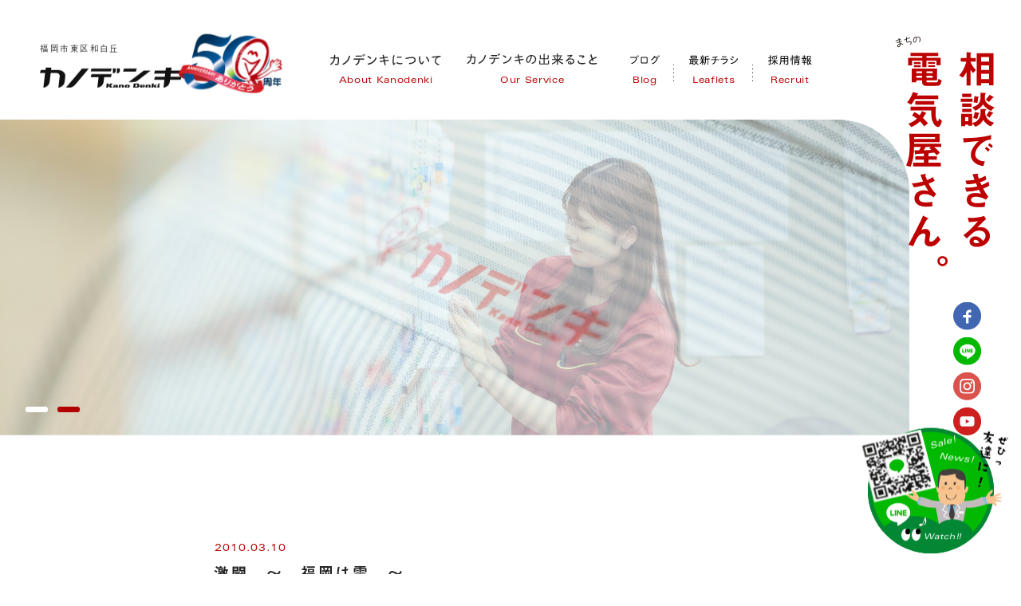

--- FILE ---
content_type: text/html; charset=UTF-8
request_url: https://kanodenki.co.jp/staffblog/4115
body_size: 14586
content:
<!DOCTYPE html>
<html dir="ltr" lang="ja" prefix="og: http://ogp.me/ns#">
<head>
<!-- Google tag (gtag.js) -->
<script async src="https://www.googletagmanager.com/gtag/js?id=G-G4G1J936HW"></script>
<script>
  window.dataLayer = window.dataLayer || [];
  function gtag(){dataLayer.push(arguments);}
  gtag('js', new Date());

  gtag('config', 'G-G4G1J936HW');
</script>
<meta charset="utf-8">

	<style>img:is([sizes="auto" i], [sizes^="auto," i]) { contain-intrinsic-size: 3000px 1500px }</style>
	
		<!-- All in One SEO 4.8.4.1 - aioseo.com -->
		<title>激闘 ～ 福岡は雪 ～ | 福岡市東区の電気屋 カノデンキ | 美和台・和白丘・三苫・高美台・奈多・雁の巣・新宮・香住ヶ丘</title>
	<meta name="description" content="皆さんこんにちは、カノデンキの新入社員の荒木です今日はものすご～く寒いです午前中はずっと雪が降ってました こん" />
	<meta name="robots" content="max-image-preview:large" />
	<link rel="canonical" href="https://kanodenki.co.jp/staffblog/4115" />
	<meta name="generator" content="All in One SEO (AIOSEO) 4.8.4.1" />
		<meta property="og:locale" content="ja_JP" />
		<meta property="og:site_name" content="福岡市東区の電気屋 カノデンキ | 美和台・和白丘・三苫・高美台・奈多・雁の巣・新宮・香住ヶ丘" />
		<meta property="og:type" content="article" />
		<meta property="og:title" content="激闘 ～ 福岡は雪 ～ | 福岡市東区の電気屋 カノデンキ | 美和台・和白丘・三苫・高美台・奈多・雁の巣・新宮・香住ヶ丘" />
		<meta property="og:description" content="皆さんこんにちは、カノデンキの新入社員の荒木です今日はものすご～く寒いです午前中はずっと雪が降ってました こん" />
		<meta property="og:url" content="https://kanodenki.co.jp/staffblog/4115" />
		<meta property="og:image" content="https://kanodenki.co.jp/wp/wp-content/uploads/2020/07/blog_import_5f17c9252968b.jpg" />
		<meta property="og:image:secure_url" content="https://kanodenki.co.jp/wp/wp-content/uploads/2020/07/blog_import_5f17c9252968b.jpg" />
		<meta property="og:image:width" content="520" />
		<meta property="og:image:height" content="390" />
		<meta property="article:published_time" content="2010-03-09T15:00:00+00:00" />
		<meta property="article:modified_time" content="2010-03-09T15:00:00+00:00" />
		<meta property="article:publisher" content="https://www.facebook.com/kanodenki6075000/" />
		<meta name="twitter:card" content="summary_large_image" />
		<meta name="twitter:title" content="激闘 ～ 福岡は雪 ～ | 福岡市東区の電気屋 カノデンキ | 美和台・和白丘・三苫・高美台・奈多・雁の巣・新宮・香住ヶ丘" />
		<meta name="twitter:description" content="皆さんこんにちは、カノデンキの新入社員の荒木です今日はものすご～く寒いです午前中はずっと雪が降ってました こん" />
		<meta name="twitter:image" content="https://kanodenki.co.jp/wp/wp-content/uploads/2020/07/blog_import_5f17c9252968b.jpg" />
		<script type="application/ld+json" class="aioseo-schema">
			{"@context":"https:\/\/schema.org","@graph":[{"@type":"BreadcrumbList","@id":"https:\/\/kanodenki.co.jp\/staffblog\/4115#breadcrumblist","itemListElement":[{"@type":"ListItem","@id":"https:\/\/kanodenki.co.jp#listItem","position":1,"name":"\u30db\u30fc\u30e0","item":"https:\/\/kanodenki.co.jp","nextItem":{"@type":"ListItem","@id":"https:\/\/kanodenki.co.jp\/staffblog#listItem","name":"\u30b9\u30bf\u30c3\u30d5\u30d6\u30ed\u30b0"}},{"@type":"ListItem","@id":"https:\/\/kanodenki.co.jp\/staffblog#listItem","position":2,"name":"\u30b9\u30bf\u30c3\u30d5\u30d6\u30ed\u30b0","item":"https:\/\/kanodenki.co.jp\/staffblog","nextItem":{"@type":"ListItem","@id":"https:\/\/kanodenki.co.jp\/staffblog\/4115#listItem","name":"\u6fc0\u95d8\u3000\uff5e\u3000\u798f\u5ca1\u306f\u96ea\u3000\uff5e"},"previousItem":{"@type":"ListItem","@id":"https:\/\/kanodenki.co.jp#listItem","name":"\u30db\u30fc\u30e0"}},{"@type":"ListItem","@id":"https:\/\/kanodenki.co.jp\/staffblog\/4115#listItem","position":3,"name":"\u6fc0\u95d8\u3000\uff5e\u3000\u798f\u5ca1\u306f\u96ea\u3000\uff5e","previousItem":{"@type":"ListItem","@id":"https:\/\/kanodenki.co.jp\/staffblog#listItem","name":"\u30b9\u30bf\u30c3\u30d5\u30d6\u30ed\u30b0"}}]},{"@type":"Organization","@id":"https:\/\/kanodenki.co.jp\/#organization","name":"\u798f\u5ca1\u5e02\u6771\u533a\u306e\u96fb\u6c17\u5c4b \u30ab\u30ce\u30c7\u30f3\u30ad | \u7f8e\u548c\u53f0\u30fb\u548c\u767d\u4e18\u30fb\u4e09\u82eb\u30fb\u9ad8\u7f8e\u53f0\u30fb\u5948\u591a\u30fb\u96c1\u306e\u5de3\u30fb\u65b0\u5bae\u30fb\u9999\u4f4f\u30f6\u4e18","url":"https:\/\/kanodenki.co.jp\/","sameAs":["https:\/\/www.instagram.com\/kanodenki5000\/"]},{"@type":"WebPage","@id":"https:\/\/kanodenki.co.jp\/staffblog\/4115#webpage","url":"https:\/\/kanodenki.co.jp\/staffblog\/4115","name":"\u6fc0\u95d8 \uff5e \u798f\u5ca1\u306f\u96ea \uff5e | \u798f\u5ca1\u5e02\u6771\u533a\u306e\u96fb\u6c17\u5c4b \u30ab\u30ce\u30c7\u30f3\u30ad | \u7f8e\u548c\u53f0\u30fb\u548c\u767d\u4e18\u30fb\u4e09\u82eb\u30fb\u9ad8\u7f8e\u53f0\u30fb\u5948\u591a\u30fb\u96c1\u306e\u5de3\u30fb\u65b0\u5bae\u30fb\u9999\u4f4f\u30f6\u4e18","description":"\u7686\u3055\u3093\u3053\u3093\u306b\u3061\u306f\u3001\u30ab\u30ce\u30c7\u30f3\u30ad\u306e\u65b0\u5165\u793e\u54e1\u306e\u8352\u6728\u3067\u3059\u4eca\u65e5\u306f\u3082\u306e\u3059\u3054\uff5e\u304f\u5bd2\u3044\u3067\u3059\u5348\u524d\u4e2d\u306f\u305a\u3063\u3068\u96ea\u304c\u964d\u3063\u3066\u307e\u3057\u305f \u3053\u3093","inLanguage":"ja","isPartOf":{"@id":"https:\/\/kanodenki.co.jp\/#website"},"breadcrumb":{"@id":"https:\/\/kanodenki.co.jp\/staffblog\/4115#breadcrumblist"},"image":{"@type":"ImageObject","url":"https:\/\/kanodenki.co.jp\/wp\/wp-content\/uploads\/2020\/07\/blog_import_5f17c9252968b.jpg","@id":"https:\/\/kanodenki.co.jp\/staffblog\/4115\/#mainImage","width":520,"height":390},"primaryImageOfPage":{"@id":"https:\/\/kanodenki.co.jp\/staffblog\/4115#mainImage"},"datePublished":"2010-03-10T00:00:00+09:00","dateModified":"2010-03-10T00:00:00+09:00"},{"@type":"WebSite","@id":"https:\/\/kanodenki.co.jp\/#website","url":"https:\/\/kanodenki.co.jp\/","name":"\u798f\u5ca1\u5e02\u6771\u533a\u306e\u96fb\u6c17\u5c4b \u30ab\u30ce\u30c7\u30f3\u30ad | \u798f\u5ca1\u5e02\u6771\u533a\u7f8e\u548c\u53f0\u30fb\u548c\u767d\u30fb\u65b0\u5bae\u753a","inLanguage":"ja","publisher":{"@id":"https:\/\/kanodenki.co.jp\/#organization"}}]}
		</script>
		<!-- All in One SEO -->

<link rel='stylesheet' id='wp-block-library-css' href='https://kanodenki.co.jp/wp/wp-includes/css/dist/block-library/style.min.css?ver=6.8.3' type='text/css' media='all' />
<style id='classic-theme-styles-inline-css' type='text/css'>
/*! This file is auto-generated */
.wp-block-button__link{color:#fff;background-color:#32373c;border-radius:9999px;box-shadow:none;text-decoration:none;padding:calc(.667em + 2px) calc(1.333em + 2px);font-size:1.125em}.wp-block-file__button{background:#32373c;color:#fff;text-decoration:none}
</style>
<style id='global-styles-inline-css' type='text/css'>
:root{--wp--preset--aspect-ratio--square: 1;--wp--preset--aspect-ratio--4-3: 4/3;--wp--preset--aspect-ratio--3-4: 3/4;--wp--preset--aspect-ratio--3-2: 3/2;--wp--preset--aspect-ratio--2-3: 2/3;--wp--preset--aspect-ratio--16-9: 16/9;--wp--preset--aspect-ratio--9-16: 9/16;--wp--preset--color--black: #000000;--wp--preset--color--cyan-bluish-gray: #abb8c3;--wp--preset--color--white: #ffffff;--wp--preset--color--pale-pink: #f78da7;--wp--preset--color--vivid-red: #cf2e2e;--wp--preset--color--luminous-vivid-orange: #ff6900;--wp--preset--color--luminous-vivid-amber: #fcb900;--wp--preset--color--light-green-cyan: #7bdcb5;--wp--preset--color--vivid-green-cyan: #00d084;--wp--preset--color--pale-cyan-blue: #8ed1fc;--wp--preset--color--vivid-cyan-blue: #0693e3;--wp--preset--color--vivid-purple: #9b51e0;--wp--preset--gradient--vivid-cyan-blue-to-vivid-purple: linear-gradient(135deg,rgba(6,147,227,1) 0%,rgb(155,81,224) 100%);--wp--preset--gradient--light-green-cyan-to-vivid-green-cyan: linear-gradient(135deg,rgb(122,220,180) 0%,rgb(0,208,130) 100%);--wp--preset--gradient--luminous-vivid-amber-to-luminous-vivid-orange: linear-gradient(135deg,rgba(252,185,0,1) 0%,rgba(255,105,0,1) 100%);--wp--preset--gradient--luminous-vivid-orange-to-vivid-red: linear-gradient(135deg,rgba(255,105,0,1) 0%,rgb(207,46,46) 100%);--wp--preset--gradient--very-light-gray-to-cyan-bluish-gray: linear-gradient(135deg,rgb(238,238,238) 0%,rgb(169,184,195) 100%);--wp--preset--gradient--cool-to-warm-spectrum: linear-gradient(135deg,rgb(74,234,220) 0%,rgb(151,120,209) 20%,rgb(207,42,186) 40%,rgb(238,44,130) 60%,rgb(251,105,98) 80%,rgb(254,248,76) 100%);--wp--preset--gradient--blush-light-purple: linear-gradient(135deg,rgb(255,206,236) 0%,rgb(152,150,240) 100%);--wp--preset--gradient--blush-bordeaux: linear-gradient(135deg,rgb(254,205,165) 0%,rgb(254,45,45) 50%,rgb(107,0,62) 100%);--wp--preset--gradient--luminous-dusk: linear-gradient(135deg,rgb(255,203,112) 0%,rgb(199,81,192) 50%,rgb(65,88,208) 100%);--wp--preset--gradient--pale-ocean: linear-gradient(135deg,rgb(255,245,203) 0%,rgb(182,227,212) 50%,rgb(51,167,181) 100%);--wp--preset--gradient--electric-grass: linear-gradient(135deg,rgb(202,248,128) 0%,rgb(113,206,126) 100%);--wp--preset--gradient--midnight: linear-gradient(135deg,rgb(2,3,129) 0%,rgb(40,116,252) 100%);--wp--preset--font-size--small: 13px;--wp--preset--font-size--medium: 20px;--wp--preset--font-size--large: 36px;--wp--preset--font-size--x-large: 42px;--wp--preset--spacing--20: 0.44rem;--wp--preset--spacing--30: 0.67rem;--wp--preset--spacing--40: 1rem;--wp--preset--spacing--50: 1.5rem;--wp--preset--spacing--60: 2.25rem;--wp--preset--spacing--70: 3.38rem;--wp--preset--spacing--80: 5.06rem;--wp--preset--shadow--natural: 6px 6px 9px rgba(0, 0, 0, 0.2);--wp--preset--shadow--deep: 12px 12px 50px rgba(0, 0, 0, 0.4);--wp--preset--shadow--sharp: 6px 6px 0px rgba(0, 0, 0, 0.2);--wp--preset--shadow--outlined: 6px 6px 0px -3px rgba(255, 255, 255, 1), 6px 6px rgba(0, 0, 0, 1);--wp--preset--shadow--crisp: 6px 6px 0px rgba(0, 0, 0, 1);}:where(.is-layout-flex){gap: 0.5em;}:where(.is-layout-grid){gap: 0.5em;}body .is-layout-flex{display: flex;}.is-layout-flex{flex-wrap: wrap;align-items: center;}.is-layout-flex > :is(*, div){margin: 0;}body .is-layout-grid{display: grid;}.is-layout-grid > :is(*, div){margin: 0;}:where(.wp-block-columns.is-layout-flex){gap: 2em;}:where(.wp-block-columns.is-layout-grid){gap: 2em;}:where(.wp-block-post-template.is-layout-flex){gap: 1.25em;}:where(.wp-block-post-template.is-layout-grid){gap: 1.25em;}.has-black-color{color: var(--wp--preset--color--black) !important;}.has-cyan-bluish-gray-color{color: var(--wp--preset--color--cyan-bluish-gray) !important;}.has-white-color{color: var(--wp--preset--color--white) !important;}.has-pale-pink-color{color: var(--wp--preset--color--pale-pink) !important;}.has-vivid-red-color{color: var(--wp--preset--color--vivid-red) !important;}.has-luminous-vivid-orange-color{color: var(--wp--preset--color--luminous-vivid-orange) !important;}.has-luminous-vivid-amber-color{color: var(--wp--preset--color--luminous-vivid-amber) !important;}.has-light-green-cyan-color{color: var(--wp--preset--color--light-green-cyan) !important;}.has-vivid-green-cyan-color{color: var(--wp--preset--color--vivid-green-cyan) !important;}.has-pale-cyan-blue-color{color: var(--wp--preset--color--pale-cyan-blue) !important;}.has-vivid-cyan-blue-color{color: var(--wp--preset--color--vivid-cyan-blue) !important;}.has-vivid-purple-color{color: var(--wp--preset--color--vivid-purple) !important;}.has-black-background-color{background-color: var(--wp--preset--color--black) !important;}.has-cyan-bluish-gray-background-color{background-color: var(--wp--preset--color--cyan-bluish-gray) !important;}.has-white-background-color{background-color: var(--wp--preset--color--white) !important;}.has-pale-pink-background-color{background-color: var(--wp--preset--color--pale-pink) !important;}.has-vivid-red-background-color{background-color: var(--wp--preset--color--vivid-red) !important;}.has-luminous-vivid-orange-background-color{background-color: var(--wp--preset--color--luminous-vivid-orange) !important;}.has-luminous-vivid-amber-background-color{background-color: var(--wp--preset--color--luminous-vivid-amber) !important;}.has-light-green-cyan-background-color{background-color: var(--wp--preset--color--light-green-cyan) !important;}.has-vivid-green-cyan-background-color{background-color: var(--wp--preset--color--vivid-green-cyan) !important;}.has-pale-cyan-blue-background-color{background-color: var(--wp--preset--color--pale-cyan-blue) !important;}.has-vivid-cyan-blue-background-color{background-color: var(--wp--preset--color--vivid-cyan-blue) !important;}.has-vivid-purple-background-color{background-color: var(--wp--preset--color--vivid-purple) !important;}.has-black-border-color{border-color: var(--wp--preset--color--black) !important;}.has-cyan-bluish-gray-border-color{border-color: var(--wp--preset--color--cyan-bluish-gray) !important;}.has-white-border-color{border-color: var(--wp--preset--color--white) !important;}.has-pale-pink-border-color{border-color: var(--wp--preset--color--pale-pink) !important;}.has-vivid-red-border-color{border-color: var(--wp--preset--color--vivid-red) !important;}.has-luminous-vivid-orange-border-color{border-color: var(--wp--preset--color--luminous-vivid-orange) !important;}.has-luminous-vivid-amber-border-color{border-color: var(--wp--preset--color--luminous-vivid-amber) !important;}.has-light-green-cyan-border-color{border-color: var(--wp--preset--color--light-green-cyan) !important;}.has-vivid-green-cyan-border-color{border-color: var(--wp--preset--color--vivid-green-cyan) !important;}.has-pale-cyan-blue-border-color{border-color: var(--wp--preset--color--pale-cyan-blue) !important;}.has-vivid-cyan-blue-border-color{border-color: var(--wp--preset--color--vivid-cyan-blue) !important;}.has-vivid-purple-border-color{border-color: var(--wp--preset--color--vivid-purple) !important;}.has-vivid-cyan-blue-to-vivid-purple-gradient-background{background: var(--wp--preset--gradient--vivid-cyan-blue-to-vivid-purple) !important;}.has-light-green-cyan-to-vivid-green-cyan-gradient-background{background: var(--wp--preset--gradient--light-green-cyan-to-vivid-green-cyan) !important;}.has-luminous-vivid-amber-to-luminous-vivid-orange-gradient-background{background: var(--wp--preset--gradient--luminous-vivid-amber-to-luminous-vivid-orange) !important;}.has-luminous-vivid-orange-to-vivid-red-gradient-background{background: var(--wp--preset--gradient--luminous-vivid-orange-to-vivid-red) !important;}.has-very-light-gray-to-cyan-bluish-gray-gradient-background{background: var(--wp--preset--gradient--very-light-gray-to-cyan-bluish-gray) !important;}.has-cool-to-warm-spectrum-gradient-background{background: var(--wp--preset--gradient--cool-to-warm-spectrum) !important;}.has-blush-light-purple-gradient-background{background: var(--wp--preset--gradient--blush-light-purple) !important;}.has-blush-bordeaux-gradient-background{background: var(--wp--preset--gradient--blush-bordeaux) !important;}.has-luminous-dusk-gradient-background{background: var(--wp--preset--gradient--luminous-dusk) !important;}.has-pale-ocean-gradient-background{background: var(--wp--preset--gradient--pale-ocean) !important;}.has-electric-grass-gradient-background{background: var(--wp--preset--gradient--electric-grass) !important;}.has-midnight-gradient-background{background: var(--wp--preset--gradient--midnight) !important;}.has-small-font-size{font-size: var(--wp--preset--font-size--small) !important;}.has-medium-font-size{font-size: var(--wp--preset--font-size--medium) !important;}.has-large-font-size{font-size: var(--wp--preset--font-size--large) !important;}.has-x-large-font-size{font-size: var(--wp--preset--font-size--x-large) !important;}
:where(.wp-block-post-template.is-layout-flex){gap: 1.25em;}:where(.wp-block-post-template.is-layout-grid){gap: 1.25em;}
:where(.wp-block-columns.is-layout-flex){gap: 2em;}:where(.wp-block-columns.is-layout-grid){gap: 2em;}
:root :where(.wp-block-pullquote){font-size: 1.5em;line-height: 1.6;}
</style>
<style id='akismet-widget-style-inline-css' type='text/css'>

			.a-stats {
				--akismet-color-mid-green: #357b49;
				--akismet-color-white: #fff;
				--akismet-color-light-grey: #f6f7f7;

				max-width: 350px;
				width: auto;
			}

			.a-stats * {
				all: unset;
				box-sizing: border-box;
			}

			.a-stats strong {
				font-weight: 600;
			}

			.a-stats a.a-stats__link,
			.a-stats a.a-stats__link:visited,
			.a-stats a.a-stats__link:active {
				background: var(--akismet-color-mid-green);
				border: none;
				box-shadow: none;
				border-radius: 8px;
				color: var(--akismet-color-white);
				cursor: pointer;
				display: block;
				font-family: -apple-system, BlinkMacSystemFont, 'Segoe UI', 'Roboto', 'Oxygen-Sans', 'Ubuntu', 'Cantarell', 'Helvetica Neue', sans-serif;
				font-weight: 500;
				padding: 12px;
				text-align: center;
				text-decoration: none;
				transition: all 0.2s ease;
			}

			/* Extra specificity to deal with TwentyTwentyOne focus style */
			.widget .a-stats a.a-stats__link:focus {
				background: var(--akismet-color-mid-green);
				color: var(--akismet-color-white);
				text-decoration: none;
			}

			.a-stats a.a-stats__link:hover {
				filter: brightness(110%);
				box-shadow: 0 4px 12px rgba(0, 0, 0, 0.06), 0 0 2px rgba(0, 0, 0, 0.16);
			}

			.a-stats .count {
				color: var(--akismet-color-white);
				display: block;
				font-size: 1.5em;
				line-height: 1.4;
				padding: 0 13px;
				white-space: nowrap;
			}
		
</style>
<link rel="https://api.w.org/" href="https://kanodenki.co.jp/wp-json/" /><link rel="EditURI" type="application/rsd+xml" title="RSD" href="https://kanodenki.co.jp/wp/xmlrpc.php?rsd" />
<link rel='shortlink' href='https://kanodenki.co.jp/?p=4115' />
<link rel="alternate" title="oEmbed (JSON)" type="application/json+oembed" href="https://kanodenki.co.jp/wp-json/oembed/1.0/embed?url=https%3A%2F%2Fkanodenki.co.jp%2Fstaffblog%2F4115" />
<link rel="alternate" title="oEmbed (XML)" type="text/xml+oembed" href="https://kanodenki.co.jp/wp-json/oembed/1.0/embed?url=https%3A%2F%2Fkanodenki.co.jp%2Fstaffblog%2F4115&#038;format=xml" />
<meta http-equiv="X-UA-Compatible" content="IE=edge">
<meta name="format-detection" content="telephone=no">
<meta name="viewport" content="width=1300, user-scalable=yes">
<link rel="alternate" type="application/rss+xml" title="RSS 2.0" href="https://kanodenki.co.jp/feed">
<link rel="alternate" type="text/xml" title="RSS .92" href="https://kanodenki.co.jp/feed/rss">
<link rel="alternate" type="application/atom+xml" title="Atom 1.0" href="https://kanodenki.co.jp/feed/atom">
<link rel="alternate" type="application/rss+xml" title="RSS" href="https://kanodenki.co.jp/index.rdf">
<link rel="icon" href="https://kanodenki.co.jp/wp/wp-content/themes/kanodenki5/img/icon/favicon.ico" type="image/vnd.microsoft.icon">
<link rel="shortcut icon" href="https://kanodenki.co.jp/wp/wp-content/themes/kanodenki5/img/icon/favicon.ico">
<link rel="apple-touch-icon" href="https://kanodenki.co.jp/wp/wp-content/themes/kanodenki5/img/icon/apple-touch-icon.png">
<link rel="icon" href="https://kanodenki.co.jp/wp/wp-content/themes/kanodenki5/img/icon/android-touch-icon.png">
<script src="https://kanodenki.co.jp/wp/wp-content/themes/kanodenki5/js/jquery.min.js"></script>
<!-- adobe font -->
<script>
  (function(d) {
    var config = {
      kitId: 'ygu2htn',
      scriptTimeout: 3000,
      async: true
    },
    h=d.documentElement,t=setTimeout(function(){h.className=h.className.replace(/\bwf-loading\b/g,"")+" wf-inactive";},config.scriptTimeout),tk=d.createElement("script"),f=false,s=d.getElementsByTagName("script")[0],a;h.className+=" wf-loading";tk.src='//use.typekit.net/'+config.kitId+'.js';tk.async=true;tk.onload=tk.onreadystatechange=function(){a=this.readyState;if(f||a&&a!="complete"&&a!="loaded")return;f=true;clearTimeout(t);try{Typekit.load(config)}catch(e){}};s.parentNode.insertBefore(tk,s)
  })(document);
</script>
<!-- font plus -->
<script type="text/javascript" src="//webfont.fontplus.jp/accessor/script/fontplus.js?TXW2ug6gLdo%3D&box=CC7GNOx3eH8%3D&delay=1&timeout=60&aa=1&ab=2" charset="utf-8"></script>
<link rel="preconnect" href="https://fonts.googleapis.com">
<link rel="preconnect" href="https://fonts.gstatic.com" crossorigin>
<link href="https://fonts.googleapis.com/css2?family=DotGothic16&display=swap" rel="stylesheet">
<link rel="stylesheet" href="https://kanodenki.co.jp/wp/wp-content/themes/kanodenki5/css/reset.css">
<link rel="stylesheet" href="https://kanodenki.co.jp/wp/wp-content/themes/kanodenki5/style.css?202601181956">
<link rel="stylesheet" href="https://kanodenki.co.jp/wp/wp-content/themes/kanodenki5/css/staffblog.css?202601181956">

<link rel="stylesheet" href="https://kanodenki.co.jp/wp/wp-content/themes/kanodenki5/css/slick.css">
<meta property="og:locale" content="ja_JP">
<meta property="fb:admins" content="">


</head>

<body id="staffblog" class="single pc">
<div id="wrap" class="sideContents">


<header>
	<div class="header-inner">
				<div class="logo">
					<a href="https://kanodenki.co.jp" title="トップページ">
				<span class="small-txt">福岡市東区和白丘</span>
				<img class="type" src="https://kanodenki.co.jp/wp/wp-content/themes/kanodenki5/img/share/logo-type.svg" alt="カノデンキ">
				<span class="txt"><img src="https://kanodenki.co.jp/wp/wp-content/themes/kanodenki5/img/share/logo-txt1.svg" alt="こんにちは！"></span>
				<span class="mark">
					<img class="logo1" src="https://kanodenki.co.jp/wp/wp-content/themes/kanodenki5/img/share/logo-mark.svg">
					<img class="logo2" src="https://kanodenki.co.jp/wp/wp-content/themes/kanodenki5/img/share/logo-50th2.png" srcset="https://kanodenki.co.jp/wp/wp-content/themes/kanodenki5/img/share/logo-50th2@2x.png 2x" decoding="async" alt="">
				</span>
				<div class="logo-50th">
					<div class="logo1"><img src="https://kanodenki.co.jp/wp/wp-content/themes/kanodenki5/img/share/logo-50th.png" srcset="https://kanodenki.co.jp/wp/wp-content/themes/kanodenki5/img/share/logo-50th@2x.png 2x" decoding="async" alt="50th"></div>
				</div>
			</a>
				</div>
						<nav class="gnav">
	<ul class="inner-ul-l">
		<li ><a class="parent" href="https://kanodenki.co.jp/about" title="カノデンキについて"><strong><img src="https://kanodenki.co.jp/wp/wp-content/themes/kanodenki5/img/share/txt-nav-about.svg" alt="カノデンキについて"></strong><em class="font-en-u">About Kanodenki</em></a></li>
		<li  class="current">
						<div class="parent mnav-btn"><strong><img src="https://kanodenki.co.jp/wp/wp-content/themes/kanodenki5/img/share/txt-nav-ourservice.svg" alt="カノデンキの出来ること"></strong><em class="font-en-u">Our Service</em></div>
			
			<div class="mnav">
				<div class="mnav-wrap">
					<div class="mnav-main">
												<div class="mnav-side">
							<figure>
								<figcaption><img src="https://kanodenki.co.jp/wp/wp-content/themes/kanodenki5/img/share/txt-mnav1.png" srcset="https://kanodenki.co.jp/wp/wp-content/themes/kanodenki5/img/share/txt-mnav1@2x.png 2x" decoding="async" alt="電気のことならなんでもお任せ！"></figcaption>
								<img src="https://kanodenki.co.jp/wp/wp-content/themes/kanodenki5/img/share/img-mnav-service.jpg?250716" srcset="https://kanodenki.co.jp/wp/wp-content/themes/kanodenki5/img/share/img-mnav-service@2x.jpg?250716 2x" decoding="async" alt="カノデンキの出来ること">
							</figure>
														<div class="illust-parts illust-set">
								<div class="illust-parts tencho2"><img src="https://kanodenki.co.jp/wp/wp-content/themes/kanodenki5/img/our-service/parts-tencho4.svg" alt="店長"></div>
								<div class="illust-parts washing"><img src="https://kanodenki.co.jp/wp/wp-content/themes/kanodenki5/img/our-service/parts-washing.svg" alt="洗濯機"></div>
								<div class="illust-parts tv"><img src="https://kanodenki.co.jp/wp/wp-content/themes/kanodenki5/img/our-service/parts-tv.svg" alt="テレビ"></div>
							</div>
														<b>
								<strong><img src="https://kanodenki.co.jp/wp/wp-content/themes/kanodenki5/img/share/txt-mnav-service.svg" alt="カノデンキの出来ること"></strong>
								<em class="font-en-u">Our Service</em>
							</b>
							<ul class="list-dot">
								<li>私たちが出来ること</li>
								<li>出張・配達・エリア</li>
								<li>支払い方法</li>
								<li>取扱いメーカー</li>
							</ul>
							<div class="btn-link font-mg"><a href="https://kanodenki.co.jp/our-service" title="サービス一覧"><span>サービス一覧</span></a></div>
						</div>
						
						<div class="mnav-inner">
							<div class="inner"><a href="https://kanodenki.co.jp/sales" title="家電販売">
								<figure><img src="https://kanodenki.co.jp/wp/wp-content/themes/kanodenki5/img/share/img-header-nav1@2x.jpg?250904" alt="家電販売"></figure>
								<div class="txt">
									<b><strong class="font-mg">家電販売</strong><em class="font-en-u">Sales</em></b>
																		<ul class="detail-list list-dot">
										<li>取扱家電</li>
										<li>購入後の安心アフターケア</li>
										<li>ワンコインで５年修理保証</li>
										<li>家電の処分</li>
									</ul>
																	</div>
							</a></div>

							<div class="inner"><a href="https://kanodenki.co.jp/repair" title="家電修理">
								<figure><img src="https://kanodenki.co.jp/wp/wp-content/themes/kanodenki5/img/share/img-header-nav2@2x.jpg?250716" alt="家電修理"></figure>
								<div class="txt">
									<b><strong class="font-mg">家電修理</strong><em class="font-en-u">Repair</em></b>
																		<ul class="detail-list list-dot">
										<li>電話1本で修理（近隣の方のみ持込みもOK!）</li>
										<li>修理〜お渡しまで迅速対応</li>
										<li>部品・消耗品の取り寄せも</li>
									</ul>
																	</div>
							</a></div>

							<div class="inner"><a href="https://kanodenki.co.jp/all-electric" title="オール電化">
								<figure><img src="https://kanodenki.co.jp/wp/wp-content/themes/kanodenki5/img/share/img-header-nav3@2x.jpg?250716" alt="オール電化"></figure>
								<div class="txt">
									<b><strong class="font-mg">オール電化</strong><em class="font-en-u">All-electric</em></b>
																		<ul class="detail-list list-dot">
										<li>エコキュートの取付け</li>
										<li>IHクッキングヒーター取付け</li>
										<li>太陽光・蓄電池のご相談</li>
										<li>電気自動車充電設備のご相談</li>
									</ul>
																	</div>
							</a></div>

							<div class="inner"><a href="https://kanodenki.co.jp/pc-support" title="パソコン出張サポート">
								<figure><img src="https://kanodenki.co.jp/wp/wp-content/themes/kanodenki5/img/share/img-header-nav4@2x.jpg?250716" alt="パソコン出張サポート"></figure>
								<div class="txt">
									<b><strong class="font-mg line2">パソコン<br class="sp_view">出張サポート</strong><em class="font-en-u">Support</em></b>
																		<ul class="detail-list list-dot">
										<li>スピード修理</li>
										<li>パソコン買い替えサポート</li>
										<li>パソコンが劇的に早くなるSSD交換</li>
										<li>電話と出張でサポート 年間パソコンクラブ</li>
										<li>その都度サポートも</li>
									</ul>
																	</div>
							</a></div>

							<div class="inner"><a href="https://kanodenki.co.jp/reform" title="リフォーム">
								<figure><img src="https://kanodenki.co.jp/wp/wp-content/themes/kanodenki5/img/share/img-header-nav5@2x.jpg?250716" alt="リフォーム"></figure>
								<div class="txt">
									<b><strong class="font-mg">リフォーム</strong><em class="font-en-u">Reform</em></b>
																		<ul class="detail-list list-dot">
										<li>お家の修繕・改修</li>
										<li>バリアフリー</li>
										<li>防犯対策</li>
										<li>外壁・屋根・外回りの塗装</li>
										<li>窓用フィルム貼り など</li>
									</ul>
																	</div>
							</a></div>

							<div class="inner"><a href="https://kanodenki.co.jp/construction" title="電気アンテナ工事">
								<figure><img src="https://kanodenki.co.jp/wp/wp-content/themes/kanodenki5/img/share/img-header-nav6@2x.jpg?250716" alt="電気アンテナ工事"></figure>
								<div class="txt">
									<b><strong class="font-mg line2 size-s">エアコン・電気・<br class="sp_view">アンテナ工事</strong><em class="font-en-u">Construction</em></b>
																		<ul class="detail-list list-dot">
										<li>エアコン取付け・取外し</li>
										<li>コンセント・壁スイッチの増設・修理</li>
										<li>防犯カメラ設置</li>
										<li>アンテナ工事</li>
										<li>電気工事</li>
									</ul>
																	</div>
							</a></div>

							<div class="inner"><a href="https://kanodenki.co.jp/trouble-support/#service01">
								<figure><img src="https://kanodenki.co.jp/wp/wp-content/themes/kanodenki5/img/share/img-header-nav7@2x.jpg?250716" alt="クリーニング"></figure>
								<div class="txt">
									<b><strong class="font-mg">クリーニング</strong><em class="font-en-u">Cleaning</em></b>
																		<ul class="detail-list list-dot">
										<li>エアコンクリーニング</li>
										<li>ハウスクリーニング</li>
									</ul>
									<div class="box">
										<ul class="list-dot">
											<li>キッチン</li>
											<li>浴室</li>
											<li>換気扇</li>
											<li>トイレ</li>
										</ul>
									</div>
																	</div>
							</a></div>

							<div class="inner"><a href="https://kanodenki.co.jp/trouble-support/#service03">
								<figure><img src="https://kanodenki.co.jp/wp/wp-content/themes/kanodenki5/img/share/img-header-nav8@2x.jpg?250716" alt="ガーデニング"></figure>
								<div class="txt">
									<b><strong class="font-mg">ガーデニング</strong><em class="font-en-u">Gardening</em></b>
																		<ul class="detail-list list-dot">
										<li>剪定、伐採、草刈り</li>
										<li>植栽、造園</li>
										<li>病害虫の防除、肥料やり</li>
										<li>ハチの巣駆除、廃品回収<br>など</li>
									</ul>
																	</div>
							</a></div>

							<div class="inner"><a href="https://kanodenki.co.jp/trouble-support/#service04">
								<figure><img src="https://kanodenki.co.jp/wp/wp-content/themes/kanodenki5/img/share/img-header-nav9@2x.jpg?250716" alt="水回り修理"></figure>
								<div class="txt">
									<b><strong class="font-mg">水回り修理</strong><em class="font-en-u">Water Fixture Repair</em></b>
																		<ul class="detail-list list-dot">
										<li>蛇口、レバーの水漏れ・故障</li>
										<li>キッチン、お風呂、トイレのつまり・水漏れ</li>
										<li>給湯器やポンプのつまり・水漏れ・故障 など</li>
									</ul>
																	</div>
							</a></div>

						</div>
					</div>

					<div class="btn-trouble-support-mnav"><a href="https://kanodenki.co.jp/trouble-support">
						<img src="https://kanodenki.co.jp/wp/wp-content/themes/kanodenki5/img/share/btn-trouble-support-mnav2.png" srcset="https://kanodenki.co.jp/wp/wp-content/themes/kanodenki5/img/share/btn-trouble-support-mnav2@2x.png 2x" decoding="async" alt="電球・照明の取り付け・交換／お米配達／補聴器／セニアカー／ビデオ等のダビング／その他お困りごと〜！イロイロ解決！カノデンキのお困りごとサービス">
											</a></div>

				</div>
			</div>
		</li>
	</ul>

	<ul class="inner-ul-s">
		<li class=""><a class="parent" href="https://kanodenki.co.jp/staffblog" title="スタッフブログ">
			<i><img src="https://kanodenki.co.jp/wp/wp-content/themes/kanodenki5/img/share/ico-new.svg" decoding="async" alt="new!"></i>
			<strong><img src="https://kanodenki.co.jp/wp/wp-content/themes/kanodenki5/img/share/txt-nav-staffblog.svg" alt="スタッフブログ"></strong><em class="font-en-u">Blog</em>
		</a></li>

		<li class=""><a class="parent" href="https://kanodenki.co.jp/leaflet" title="最新チラシ">
			<i><img src="https://kanodenki.co.jp/wp/wp-content/themes/kanodenki5/img/share/ico-new.svg" decoding="async" alt="new!"></i>
			<strong><img src="https://kanodenki.co.jp/wp/wp-content/themes/kanodenki5/img/share/txt-nav-leaflet.svg" alt="最新チラシ"></strong><em class="font-en-u">Leaflets</em>
		</a></li>

		<li class=""><a class="parent" href="https://kanodenki.co.jp/recruit" target="_blank" rel="noopener" title="リクルート">
			<i><img src="https://kanodenki.co.jp/wp/wp-content/themes/kanodenki5/img/share/ico-new.svg" decoding="async" alt="new!"></i>
			<strong><img src="https://kanodenki.co.jp/wp/wp-content/themes/kanodenki5/img/share/txt-nav-recruit.svg" alt="リクルート"></strong><em class="font-en-u">Recruit</em>
		</a></li>
	</ul>
</nav>
			</div>
		<div class="mnav-close"><img src="https://kanodenki.co.jp/wp/wp-content/themes/kanodenki5/img/share/ico-close-window.svg" alt="Close window"></div>
		<div class="header-side">
		<div class="header-copy">
			<small><img src="https://kanodenki.co.jp/wp/wp-content/themes/kanodenki5/img/share/txt-header-copy-small.svg" alt="まちの"></small>
			<div class="txt-header"><img src="https://kanodenki.co.jp/wp/wp-content/themes/kanodenki5/img/share/txt-header-copy.svg" alt="相談できる電気屋さん。"></div>
		</div>
							</div>
</header>

<main id="mainContents">
<div id="staffblogContents" class="single"><div class="main-slide-wrap">
	<div class="main-slide">
				<div class="inner"><img src="https://kanodenki.co.jp/wp/wp-content/themes/kanodenki5/img/staffblog/img-main-slide3.jpg?250711" alt="スタッフブログ"></div>
		<div class="inner"><img src="https://kanodenki.co.jp/wp/wp-content/themes/kanodenki5/img/staffblog/img-main-slide4.jpg" alt="スタッフブログ"></div>
			
	</div>
		<div class="sns-copy-wrap">
		<ul class="sns-list">
	<li><a href="https://www.facebook.com/kanodenki6075000/" target="_blank" rel="noopener"><img src="https://kanodenki.co.jp/wp/wp-content/themes/kanodenki5/img/share/ico-fb.svg" alt="Facebook"></a></li>
	<li><a href="https://line.me/R/ti/p/%40vjp2063l" target="_blank" rel="noopener"><img src="https://kanodenki.co.jp/wp/wp-content/themes/kanodenki5/img/share/ico-line.svg" alt="LINE"></a></li>
	<li><a href="https://www.instagram.com/kanodenki5000/" target="_blank" rel="noopener"><img src="https://kanodenki.co.jp/wp/wp-content/themes/kanodenki5/img/share/ico-ig.svg" alt="Instagram"></a></li>
	<li><a href="https://kanodenki.co.jp/channel"><img src="https://kanodenki.co.jp/wp/wp-content/themes/kanodenki5/img/share/ico-youtube.svg" alt="Youtube"></a></li>
</ul>	</div>
	</div>

<div class="staffblog-wrap side-wrap">
	<aside class="side-area">
				<ul class="category-list">
			<li><a class="category-main" href="https://kanodenki.co.jp/staffblog" title="スタッフブログ"><strong class="font-mg">全て</strong><em class="font-en-u">all news</em></a></li>
<!--
			<li><a href="https://kanodenki.co.jp/staffblog/staffblog-category/news"><strong class="font-mg">お知らせ</strong><em class="font-en-u">news</em></a></li><li><a href="https://kanodenki.co.jp/staffblog/staffblog-category/yomoyama"><strong class="font-mg">よもやま話</strong><em class="font-en-u">yomoyama</em></a></li><li><a href="https://kanodenki.co.jp/staffblog/staffblog-category/new-item"><strong class="font-mg">新商品</strong><em class="font-en-u">new item</em></a></li><li><a href="https://kanodenki.co.jp/staffblog/staffblog-category/price-down"><strong class="font-mg">今月の特価商品</strong><em class="font-en-u">price down</em></a></li><li><a href="https://kanodenki.co.jp/staffblog/staffblog-category/event"><strong class="font-mg">イベント</strong><em class="font-en-u">event</em></a></li><li><a href="https://kanodenki.co.jp/staffblog/staffblog-category/sales"><strong class="font-mg">家電販売</strong><em class="font-en-u">sales</em></a></li><li><a href="https://kanodenki.co.jp/staffblog/staffblog-category/repair"><strong class="font-mg">家電修理</strong><em class="font-en-u">repair</em></a></li><li><a href="https://kanodenki.co.jp/staffblog/staffblog-category/pc-support"><strong class="font-mg">パソコンサポート</strong><em class="font-en-u">pc support</em></a></li><li><a href="https://kanodenki.co.jp/staffblog/staffblog-category/construction"><strong class="font-mg">エアコン・電気・アンテナ工事</strong><em class="font-en-u">construction</em></a></li><li><a href="https://kanodenki.co.jp/staffblog/staffblog-category/reform"><strong class="font-mg">リフォーム</strong><em class="font-en-u">reform</em></a></li><li><a href="https://kanodenki.co.jp/staffblog/staffblog-category/all-electric"><strong class="font-mg">オール電化</strong><em class="font-en-u">all electric</em></a></li><li><a href="https://kanodenki.co.jp/staffblog/staffblog-category/trouble-support"><strong class="font-mg">お困りごとサービス</strong><em class="font-en-u">trouble support</em></a></li><li><a href="https://kanodenki.co.jp/staffblog/staffblog-category/recruit"><strong class="font-mg">採用情報</strong><em class="font-en-u">recruit</em></a></li>-->
						<li><a class="category-main" href="https://kanodenki.co.jp/staffblog/staffblog-category/news"><strong class="font-mg">お知らせ</strong><em class="font-en-u">news</em></a></li>
									<li><a class="category-main" href="https://kanodenki.co.jp/staffblog/staffblog-category/yomoyama"><strong class="font-mg">よもやま話</strong><em class="font-en-u">yomoyama</em></a></li>
									<li><a class="category-main" href="https://kanodenki.co.jp/staffblog/staffblog-category/new-item"><strong class="font-mg">新商品</strong><em class="font-en-u">new item</em></a></li>
									<li><a class="category-main" href="https://kanodenki.co.jp/staffblog/staffblog-category/price-down"><strong class="let font-mg">今月の特価商品</strong><em class="font-en-u">price down</em></a></li>
									<li><a class="category-main" href="https://kanodenki.co.jp/staffblog/staffblog-category/event"><strong class="font-mg">イベント</strong><em class="font-en-u">event</em></a></li>
						<li>
				<span class="category-main btn-ac"><strong class="font-mg">サービス</strong><em class="font-en-u">service</em></span>
				<div class="inner-ac">
					<div class="inner-s">
						<div><a href="https://kanodenki.co.jp/staffblog/staffblog-category/sales">家電販売</a></div>
						<div><a href="https://kanodenki.co.jp/staffblog/staffblog-category/repair">家電修理</a></div>
						<div><a href="https://kanodenki.co.jp/staffblog/staffblog-category/pc-support">パソコンサポート</a></div>
						<div><a href="https://kanodenki.co.jp/staffblog/staffblog-category/construction">エアコン・電気・アンテナ工事</a></div>
						<div><a href="https://kanodenki.co.jp/staffblog/staffblog-category/reform">リフォーム</a></div>
						<div><a href="https://kanodenki.co.jp/staffblog/staffblog-category/all-electric">オール電化</a></div>
						<div><a href="https://kanodenki.co.jp/staffblog/staffblog-category/trouble-support">お困りごとサービス</a></div>
					</div>
				</span>
			</li>
			
						<li><a class="category-main" href="https://kanodenki.co.jp/staffblog/staffblog-category/recruit"><strong class="let font-mg">採用情報</strong><em class="font-en-u">recruit</em></a></li>
					</ul>	
		
		<div class="month-archive">
			<h2 class="font-mg">過去記事</h2>
			<dl class="font-en-u">
								<dt><a  href="https://kanodenki.co.jp/staffblog/date/2026">
					2026				</a></dt>
				<dd>
										<div><a  href="https://kanodenki.co.jp/staffblog/date/2026/01">
						01					</a></div>
									</dd>
								<dt><a  href="https://kanodenki.co.jp/staffblog/date/2025">
					2025				</a></dt>
				<dd>
										<div><a  href="https://kanodenki.co.jp/staffblog/date/2025/12">
						12					</a></div>
										<div><a  href="https://kanodenki.co.jp/staffblog/date/2025/11">
						11					</a></div>
										<div><a  href="https://kanodenki.co.jp/staffblog/date/2025/10">
						10					</a></div>
										<div><a  href="https://kanodenki.co.jp/staffblog/date/2025/09">
						09					</a></div>
										<div><a  href="https://kanodenki.co.jp/staffblog/date/2025/08">
						08					</a></div>
										<div><a  href="https://kanodenki.co.jp/staffblog/date/2025/07">
						07					</a></div>
										<div><a  href="https://kanodenki.co.jp/staffblog/date/2025/06">
						06					</a></div>
										<div><a  href="https://kanodenki.co.jp/staffblog/date/2025/05">
						05					</a></div>
										<div><a  href="https://kanodenki.co.jp/staffblog/date/2025/04">
						04					</a></div>
										<div><a  href="https://kanodenki.co.jp/staffblog/date/2025/03">
						03					</a></div>
										<div><a  href="https://kanodenki.co.jp/staffblog/date/2025/02">
						02					</a></div>
										<div><a  href="https://kanodenki.co.jp/staffblog/date/2025/01">
						01					</a></div>
									</dd>
								<dt><a  href="https://kanodenki.co.jp/staffblog/date/2024">
					2024				</a></dt>
				<dd>
										<div><a  href="https://kanodenki.co.jp/staffblog/date/2024/12">
						12					</a></div>
										<div><a  href="https://kanodenki.co.jp/staffblog/date/2024/11">
						11					</a></div>
										<div><a  href="https://kanodenki.co.jp/staffblog/date/2024/10">
						10					</a></div>
										<div><a  href="https://kanodenki.co.jp/staffblog/date/2024/09">
						09					</a></div>
										<div><a  href="https://kanodenki.co.jp/staffblog/date/2024/08">
						08					</a></div>
										<div><a  href="https://kanodenki.co.jp/staffblog/date/2024/07">
						07					</a></div>
										<div><a  href="https://kanodenki.co.jp/staffblog/date/2024/06">
						06					</a></div>
										<div><a  href="https://kanodenki.co.jp/staffblog/date/2024/05">
						05					</a></div>
										<div><a  href="https://kanodenki.co.jp/staffblog/date/2024/04">
						04					</a></div>
										<div><a  href="https://kanodenki.co.jp/staffblog/date/2024/03">
						03					</a></div>
										<div><a  href="https://kanodenki.co.jp/staffblog/date/2024/02">
						02					</a></div>
										<div><a  href="https://kanodenki.co.jp/staffblog/date/2024/01">
						01					</a></div>
									</dd>
								<dt><a  href="https://kanodenki.co.jp/staffblog/date/2023">
					2023				</a></dt>
				<dd>
										<div><a  href="https://kanodenki.co.jp/staffblog/date/2023/12">
						12					</a></div>
										<div><a  href="https://kanodenki.co.jp/staffblog/date/2023/11">
						11					</a></div>
										<div><a  href="https://kanodenki.co.jp/staffblog/date/2023/10">
						10					</a></div>
										<div><a  href="https://kanodenki.co.jp/staffblog/date/2023/09">
						09					</a></div>
										<div><a  href="https://kanodenki.co.jp/staffblog/date/2023/08">
						08					</a></div>
										<div><a  href="https://kanodenki.co.jp/staffblog/date/2023/07">
						07					</a></div>
										<div><a  href="https://kanodenki.co.jp/staffblog/date/2023/06">
						06					</a></div>
										<div><a  href="https://kanodenki.co.jp/staffblog/date/2023/05">
						05					</a></div>
										<div><a  href="https://kanodenki.co.jp/staffblog/date/2023/04">
						04					</a></div>
										<div><a  href="https://kanodenki.co.jp/staffblog/date/2023/03">
						03					</a></div>
										<div><a  href="https://kanodenki.co.jp/staffblog/date/2023/02">
						02					</a></div>
										<div><a  href="https://kanodenki.co.jp/staffblog/date/2023/01">
						01					</a></div>
									</dd>
								<dt><a  href="https://kanodenki.co.jp/staffblog/date/2022">
					2022				</a></dt>
				<dd>
										<div><a  href="https://kanodenki.co.jp/staffblog/date/2022/12">
						12					</a></div>
										<div><a  href="https://kanodenki.co.jp/staffblog/date/2022/11">
						11					</a></div>
										<div><a  href="https://kanodenki.co.jp/staffblog/date/2022/10">
						10					</a></div>
										<div><a  href="https://kanodenki.co.jp/staffblog/date/2022/09">
						09					</a></div>
										<div><a  href="https://kanodenki.co.jp/staffblog/date/2022/08">
						08					</a></div>
										<div><a  href="https://kanodenki.co.jp/staffblog/date/2022/07">
						07					</a></div>
										<div><a  href="https://kanodenki.co.jp/staffblog/date/2022/06">
						06					</a></div>
										<div><a  href="https://kanodenki.co.jp/staffblog/date/2022/05">
						05					</a></div>
										<div><a  href="https://kanodenki.co.jp/staffblog/date/2022/04">
						04					</a></div>
										<div><a  href="https://kanodenki.co.jp/staffblog/date/2022/03">
						03					</a></div>
										<div><a  href="https://kanodenki.co.jp/staffblog/date/2022/02">
						02					</a></div>
										<div><a  href="https://kanodenki.co.jp/staffblog/date/2022/01">
						01					</a></div>
									</dd>
								<dt><a  href="https://kanodenki.co.jp/staffblog/date/2021">
					2021				</a></dt>
				<dd>
										<div><a  href="https://kanodenki.co.jp/staffblog/date/2021/12">
						12					</a></div>
										<div><a  href="https://kanodenki.co.jp/staffblog/date/2021/11">
						11					</a></div>
										<div><a  href="https://kanodenki.co.jp/staffblog/date/2021/10">
						10					</a></div>
										<div><a  href="https://kanodenki.co.jp/staffblog/date/2021/09">
						09					</a></div>
										<div><a  href="https://kanodenki.co.jp/staffblog/date/2021/08">
						08					</a></div>
										<div><a  href="https://kanodenki.co.jp/staffblog/date/2021/07">
						07					</a></div>
										<div><a  href="https://kanodenki.co.jp/staffblog/date/2021/06">
						06					</a></div>
										<div><a  href="https://kanodenki.co.jp/staffblog/date/2021/05">
						05					</a></div>
										<div><a  href="https://kanodenki.co.jp/staffblog/date/2021/04">
						04					</a></div>
										<div><a  href="https://kanodenki.co.jp/staffblog/date/2021/03">
						03					</a></div>
										<div><a  href="https://kanodenki.co.jp/staffblog/date/2021/02">
						02					</a></div>
										<div><a  href="https://kanodenki.co.jp/staffblog/date/2021/01">
						01					</a></div>
									</dd>
								<dt><a  href="https://kanodenki.co.jp/staffblog/date/2020">
					2020				</a></dt>
				<dd>
										<div><a  href="https://kanodenki.co.jp/staffblog/date/2020/12">
						12					</a></div>
										<div><a  href="https://kanodenki.co.jp/staffblog/date/2020/11">
						11					</a></div>
										<div><a  href="https://kanodenki.co.jp/staffblog/date/2020/10">
						10					</a></div>
										<div><a  href="https://kanodenki.co.jp/staffblog/date/2020/09">
						09					</a></div>
										<div><a  href="https://kanodenki.co.jp/staffblog/date/2020/08">
						08					</a></div>
										<div><a  href="https://kanodenki.co.jp/staffblog/date/2020/07">
						07					</a></div>
										<div><a  href="https://kanodenki.co.jp/staffblog/date/2020/06">
						06					</a></div>
										<div><a  href="https://kanodenki.co.jp/staffblog/date/2020/05">
						05					</a></div>
										<div><a  href="https://kanodenki.co.jp/staffblog/date/2020/04">
						04					</a></div>
										<div><a  href="https://kanodenki.co.jp/staffblog/date/2020/03">
						03					</a></div>
										<div><a  href="https://kanodenki.co.jp/staffblog/date/2020/02">
						02					</a></div>
										<div><a  href="https://kanodenki.co.jp/staffblog/date/2020/01">
						01					</a></div>
									</dd>
								<dt><a  href="https://kanodenki.co.jp/staffblog/date/2019">
					2019				</a></dt>
				<dd>
										<div><a  href="https://kanodenki.co.jp/staffblog/date/2019/12">
						12					</a></div>
										<div><a  href="https://kanodenki.co.jp/staffblog/date/2019/11">
						11					</a></div>
										<div><a  href="https://kanodenki.co.jp/staffblog/date/2019/09">
						09					</a></div>
										<div><a  href="https://kanodenki.co.jp/staffblog/date/2019/08">
						08					</a></div>
										<div><a  href="https://kanodenki.co.jp/staffblog/date/2019/07">
						07					</a></div>
										<div><a  href="https://kanodenki.co.jp/staffblog/date/2019/06">
						06					</a></div>
										<div><a  href="https://kanodenki.co.jp/staffblog/date/2019/05">
						05					</a></div>
										<div><a  href="https://kanodenki.co.jp/staffblog/date/2019/04">
						04					</a></div>
										<div><a  href="https://kanodenki.co.jp/staffblog/date/2019/03">
						03					</a></div>
										<div><a  href="https://kanodenki.co.jp/staffblog/date/2019/02">
						02					</a></div>
										<div><a  href="https://kanodenki.co.jp/staffblog/date/2019/01">
						01					</a></div>
									</dd>
								<dt><a  href="https://kanodenki.co.jp/staffblog/date/2018">
					2018				</a></dt>
				<dd>
										<div><a  href="https://kanodenki.co.jp/staffblog/date/2018/12">
						12					</a></div>
										<div><a  href="https://kanodenki.co.jp/staffblog/date/2018/11">
						11					</a></div>
										<div><a  href="https://kanodenki.co.jp/staffblog/date/2018/10">
						10					</a></div>
										<div><a  href="https://kanodenki.co.jp/staffblog/date/2018/09">
						09					</a></div>
										<div><a  href="https://kanodenki.co.jp/staffblog/date/2018/08">
						08					</a></div>
										<div><a  href="https://kanodenki.co.jp/staffblog/date/2018/07">
						07					</a></div>
										<div><a  href="https://kanodenki.co.jp/staffblog/date/2018/06">
						06					</a></div>
										<div><a  href="https://kanodenki.co.jp/staffblog/date/2018/05">
						05					</a></div>
										<div><a  href="https://kanodenki.co.jp/staffblog/date/2018/04">
						04					</a></div>
										<div><a  href="https://kanodenki.co.jp/staffblog/date/2018/03">
						03					</a></div>
										<div><a  href="https://kanodenki.co.jp/staffblog/date/2018/02">
						02					</a></div>
										<div><a  href="https://kanodenki.co.jp/staffblog/date/2018/01">
						01					</a></div>
									</dd>
								<dt><a  href="https://kanodenki.co.jp/staffblog/date/2017">
					2017				</a></dt>
				<dd>
										<div><a  href="https://kanodenki.co.jp/staffblog/date/2017/12">
						12					</a></div>
										<div><a  href="https://kanodenki.co.jp/staffblog/date/2017/11">
						11					</a></div>
										<div><a  href="https://kanodenki.co.jp/staffblog/date/2017/10">
						10					</a></div>
										<div><a  href="https://kanodenki.co.jp/staffblog/date/2017/09">
						09					</a></div>
										<div><a  href="https://kanodenki.co.jp/staffblog/date/2017/08">
						08					</a></div>
										<div><a  href="https://kanodenki.co.jp/staffblog/date/2017/07">
						07					</a></div>
										<div><a  href="https://kanodenki.co.jp/staffblog/date/2017/06">
						06					</a></div>
										<div><a  href="https://kanodenki.co.jp/staffblog/date/2017/05">
						05					</a></div>
										<div><a  href="https://kanodenki.co.jp/staffblog/date/2017/04">
						04					</a></div>
										<div><a  href="https://kanodenki.co.jp/staffblog/date/2017/03">
						03					</a></div>
										<div><a  href="https://kanodenki.co.jp/staffblog/date/2017/02">
						02					</a></div>
										<div><a  href="https://kanodenki.co.jp/staffblog/date/2017/01">
						01					</a></div>
									</dd>
								<dt><a  href="https://kanodenki.co.jp/staffblog/date/2016">
					2016				</a></dt>
				<dd>
										<div><a  href="https://kanodenki.co.jp/staffblog/date/2016/12">
						12					</a></div>
										<div><a  href="https://kanodenki.co.jp/staffblog/date/2016/11">
						11					</a></div>
										<div><a  href="https://kanodenki.co.jp/staffblog/date/2016/10">
						10					</a></div>
										<div><a  href="https://kanodenki.co.jp/staffblog/date/2016/09">
						09					</a></div>
										<div><a  href="https://kanodenki.co.jp/staffblog/date/2016/08">
						08					</a></div>
										<div><a  href="https://kanodenki.co.jp/staffblog/date/2016/07">
						07					</a></div>
										<div><a  href="https://kanodenki.co.jp/staffblog/date/2016/06">
						06					</a></div>
										<div><a  href="https://kanodenki.co.jp/staffblog/date/2016/05">
						05					</a></div>
										<div><a  href="https://kanodenki.co.jp/staffblog/date/2016/04">
						04					</a></div>
										<div><a  href="https://kanodenki.co.jp/staffblog/date/2016/03">
						03					</a></div>
										<div><a  href="https://kanodenki.co.jp/staffblog/date/2016/02">
						02					</a></div>
										<div><a  href="https://kanodenki.co.jp/staffblog/date/2016/01">
						01					</a></div>
									</dd>
								<dt><a  href="https://kanodenki.co.jp/staffblog/date/2015">
					2015				</a></dt>
				<dd>
										<div><a  href="https://kanodenki.co.jp/staffblog/date/2015/12">
						12					</a></div>
										<div><a  href="https://kanodenki.co.jp/staffblog/date/2015/11">
						11					</a></div>
										<div><a  href="https://kanodenki.co.jp/staffblog/date/2015/10">
						10					</a></div>
										<div><a  href="https://kanodenki.co.jp/staffblog/date/2015/09">
						09					</a></div>
										<div><a  href="https://kanodenki.co.jp/staffblog/date/2015/08">
						08					</a></div>
										<div><a  href="https://kanodenki.co.jp/staffblog/date/2015/07">
						07					</a></div>
										<div><a  href="https://kanodenki.co.jp/staffblog/date/2015/06">
						06					</a></div>
										<div><a  href="https://kanodenki.co.jp/staffblog/date/2015/05">
						05					</a></div>
										<div><a  href="https://kanodenki.co.jp/staffblog/date/2015/04">
						04					</a></div>
										<div><a  href="https://kanodenki.co.jp/staffblog/date/2015/03">
						03					</a></div>
										<div><a  href="https://kanodenki.co.jp/staffblog/date/2015/02">
						02					</a></div>
										<div><a  href="https://kanodenki.co.jp/staffblog/date/2015/01">
						01					</a></div>
									</dd>
								<dt><a  href="https://kanodenki.co.jp/staffblog/date/2014">
					2014				</a></dt>
				<dd>
										<div><a  href="https://kanodenki.co.jp/staffblog/date/2014/12">
						12					</a></div>
										<div><a  href="https://kanodenki.co.jp/staffblog/date/2014/11">
						11					</a></div>
										<div><a  href="https://kanodenki.co.jp/staffblog/date/2014/10">
						10					</a></div>
										<div><a  href="https://kanodenki.co.jp/staffblog/date/2014/09">
						09					</a></div>
										<div><a  href="https://kanodenki.co.jp/staffblog/date/2014/08">
						08					</a></div>
										<div><a  href="https://kanodenki.co.jp/staffblog/date/2014/07">
						07					</a></div>
										<div><a  href="https://kanodenki.co.jp/staffblog/date/2014/06">
						06					</a></div>
										<div><a  href="https://kanodenki.co.jp/staffblog/date/2014/05">
						05					</a></div>
										<div><a  href="https://kanodenki.co.jp/staffblog/date/2014/04">
						04					</a></div>
										<div><a  href="https://kanodenki.co.jp/staffblog/date/2014/03">
						03					</a></div>
										<div><a  href="https://kanodenki.co.jp/staffblog/date/2014/02">
						02					</a></div>
										<div><a  href="https://kanodenki.co.jp/staffblog/date/2014/01">
						01					</a></div>
									</dd>
								<dt><a  href="https://kanodenki.co.jp/staffblog/date/2013">
					2013				</a></dt>
				<dd>
										<div><a  href="https://kanodenki.co.jp/staffblog/date/2013/12">
						12					</a></div>
										<div><a  href="https://kanodenki.co.jp/staffblog/date/2013/11">
						11					</a></div>
										<div><a  href="https://kanodenki.co.jp/staffblog/date/2013/10">
						10					</a></div>
										<div><a  href="https://kanodenki.co.jp/staffblog/date/2013/09">
						09					</a></div>
										<div><a  href="https://kanodenki.co.jp/staffblog/date/2013/08">
						08					</a></div>
										<div><a  href="https://kanodenki.co.jp/staffblog/date/2013/07">
						07					</a></div>
										<div><a  href="https://kanodenki.co.jp/staffblog/date/2013/06">
						06					</a></div>
										<div><a  href="https://kanodenki.co.jp/staffblog/date/2013/05">
						05					</a></div>
										<div><a  href="https://kanodenki.co.jp/staffblog/date/2013/04">
						04					</a></div>
										<div><a  href="https://kanodenki.co.jp/staffblog/date/2013/03">
						03					</a></div>
										<div><a  href="https://kanodenki.co.jp/staffblog/date/2013/02">
						02					</a></div>
										<div><a  href="https://kanodenki.co.jp/staffblog/date/2013/01">
						01					</a></div>
									</dd>
								<dt><a  href="https://kanodenki.co.jp/staffblog/date/2012">
					2012				</a></dt>
				<dd>
										<div><a  href="https://kanodenki.co.jp/staffblog/date/2012/12">
						12					</a></div>
										<div><a  href="https://kanodenki.co.jp/staffblog/date/2012/11">
						11					</a></div>
										<div><a  href="https://kanodenki.co.jp/staffblog/date/2012/10">
						10					</a></div>
										<div><a  href="https://kanodenki.co.jp/staffblog/date/2012/09">
						09					</a></div>
										<div><a  href="https://kanodenki.co.jp/staffblog/date/2012/08">
						08					</a></div>
										<div><a  href="https://kanodenki.co.jp/staffblog/date/2012/07">
						07					</a></div>
										<div><a  href="https://kanodenki.co.jp/staffblog/date/2012/06">
						06					</a></div>
										<div><a  href="https://kanodenki.co.jp/staffblog/date/2012/05">
						05					</a></div>
										<div><a  href="https://kanodenki.co.jp/staffblog/date/2012/04">
						04					</a></div>
										<div><a  href="https://kanodenki.co.jp/staffblog/date/2012/03">
						03					</a></div>
										<div><a  href="https://kanodenki.co.jp/staffblog/date/2012/02">
						02					</a></div>
										<div><a  href="https://kanodenki.co.jp/staffblog/date/2012/01">
						01					</a></div>
									</dd>
								<dt><a  href="https://kanodenki.co.jp/staffblog/date/2011">
					2011				</a></dt>
				<dd>
										<div><a  href="https://kanodenki.co.jp/staffblog/date/2011/12">
						12					</a></div>
										<div><a  href="https://kanodenki.co.jp/staffblog/date/2011/11">
						11					</a></div>
										<div><a  href="https://kanodenki.co.jp/staffblog/date/2011/10">
						10					</a></div>
										<div><a  href="https://kanodenki.co.jp/staffblog/date/2011/09">
						09					</a></div>
										<div><a  href="https://kanodenki.co.jp/staffblog/date/2011/08">
						08					</a></div>
										<div><a  href="https://kanodenki.co.jp/staffblog/date/2011/07">
						07					</a></div>
										<div><a  href="https://kanodenki.co.jp/staffblog/date/2011/06">
						06					</a></div>
										<div><a  href="https://kanodenki.co.jp/staffblog/date/2011/05">
						05					</a></div>
										<div><a  href="https://kanodenki.co.jp/staffblog/date/2011/04">
						04					</a></div>
										<div><a  href="https://kanodenki.co.jp/staffblog/date/2011/03">
						03					</a></div>
										<div><a  href="https://kanodenki.co.jp/staffblog/date/2011/02">
						02					</a></div>
										<div><a  href="https://kanodenki.co.jp/staffblog/date/2011/01">
						01					</a></div>
									</dd>
								<dt><a  href="https://kanodenki.co.jp/staffblog/date/2010">
					2010				</a></dt>
				<dd>
										<div><a  href="https://kanodenki.co.jp/staffblog/date/2010/12">
						12					</a></div>
										<div><a  href="https://kanodenki.co.jp/staffblog/date/2010/11">
						11					</a></div>
										<div><a  href="https://kanodenki.co.jp/staffblog/date/2010/10">
						10					</a></div>
										<div><a  href="https://kanodenki.co.jp/staffblog/date/2010/09">
						09					</a></div>
										<div><a  href="https://kanodenki.co.jp/staffblog/date/2010/08">
						08					</a></div>
										<div><a  href="https://kanodenki.co.jp/staffblog/date/2010/07">
						07					</a></div>
										<div><a  href="https://kanodenki.co.jp/staffblog/date/2010/06">
						06					</a></div>
										<div><a  href="https://kanodenki.co.jp/staffblog/date/2010/05">
						05					</a></div>
										<div><a  href="https://kanodenki.co.jp/staffblog/date/2010/04">
						04					</a></div>
										<div><a  href="https://kanodenki.co.jp/staffblog/date/2010/03">
						03					</a></div>
										<div><a  href="https://kanodenki.co.jp/staffblog/date/2010/02">
						02					</a></div>
										<div><a  href="https://kanodenki.co.jp/staffblog/date/2010/01">
						01					</a></div>
									</dd>
								<dt><a  href="https://kanodenki.co.jp/staffblog/date/2009">
					2009				</a></dt>
				<dd>
										<div><a  href="https://kanodenki.co.jp/staffblog/date/2009/12">
						12					</a></div>
										<div><a  href="https://kanodenki.co.jp/staffblog/date/2009/11">
						11					</a></div>
										<div><a  href="https://kanodenki.co.jp/staffblog/date/2009/10">
						10					</a></div>
										<div><a  href="https://kanodenki.co.jp/staffblog/date/2009/09">
						09					</a></div>
										<div><a  href="https://kanodenki.co.jp/staffblog/date/2009/08">
						08					</a></div>
										<div><a  href="https://kanodenki.co.jp/staffblog/date/2009/07">
						07					</a></div>
										<div><a  href="https://kanodenki.co.jp/staffblog/date/2009/06">
						06					</a></div>
										<div><a  href="https://kanodenki.co.jp/staffblog/date/2009/05">
						05					</a></div>
										<div><a  href="https://kanodenki.co.jp/staffblog/date/2009/04">
						04					</a></div>
										<div><a  href="https://kanodenki.co.jp/staffblog/date/2009/03">
						03					</a></div>
										<div><a  href="https://kanodenki.co.jp/staffblog/date/2009/02">
						02					</a></div>
										<div><a  href="https://kanodenki.co.jp/staffblog/date/2009/01">
						01					</a></div>
									</dd>
			</dl>
		</div>
			</aside>
<div class="staffblog-inner side-inner">

<div class="staffblog-area">
	<article>
		<div class="staffblog-title">
			<time class="font-en-u">2010.03.10</time>
			<h1 class="font-mg">激闘　～　福岡は雪　～</h1>
		</div>

		<div class="news-main">
			<div class="wiki">皆さんこんにちは、カノデンキの新入社員の荒木です</div>
<p></p>
<div class="wiki">今日はものすご～く寒いです<br />午前中はずっと雪が降ってました</div>
<p></p>
<div class="wiki"><img fetchpriority="high" decoding="async" src="https://kanodenki.co.jp/wp/wp-content/uploads/2020/07/blog_import_5f17c9252968b.jpg" alt="イメージ 1" class="popup_img_520_390 PhotoSwipeImage" height="390" width="520" data-entry-id="12558726070" data-image-id="14676262548" data-image-order="1"> </div>
<p></p>
<div class="wiki">こんな寒い日でもカノデンキは３月１３・１４日の売り出しに向けて<br />一生懸命頑張っていますよ</div>
<p></p>
<div class="wiki">やっと招待状の配布も残り後僅かになりました<br />売り出しには間に合うように頑張っていきます</div>
<p></p>
<div class="wiki">でも・・・今日は天気が悪すぎるので大変です<br />先輩方も一生懸命招待状を配布していました</div>
<p></p>
<div class="wiki"><img decoding="async" src="https://kanodenki.co.jp/wp/wp-content/uploads/2020/07/blog_import_5f17c9267186f.jpg" alt="イメージ 2" class="popup_img_369_453 PhotoSwipeImage" height="453" width="369" data-entry-id="12558726070" data-image-id="14676262560" data-image-order="2"> </div>
<p></p>
<div class="wiki">皆さん、カノデンキは雪が降ろうが台風が来ようが営業を致しています<br />屋外の作業は天候により出来ないこともありますが屋内の作業は大丈夫ですので<br />御用の方はカノデンキにお電話ください</div>
<p></p>
<div class="wiki"><img decoding="async" src="https://kanodenki.co.jp/wp/wp-content/uploads/2020/07/blog_import_5f17c927cc92b.jpg" alt="イメージ 3" class="popup_img_480_360 PhotoSwipeImage" height="360" width="480" data-entry-id="12558726070" data-image-id="14676262573" data-image-order="3"> </div>
<div class="wiki">僕が震えながら対応致します</div>
		</div>
				<div class="sec-table">
		
						
	</article>

	<div class="nav-page">
		<div class="ico-single-nav">
			<a href="https://kanodenki.co.jp/staffblog" title="スタッフブログ一覧"><strong class="font-mg">スタッフブログ<br>一覧</strong>
				<i><img src="https://kanodenki.co.jp/wp/wp-content/themes/kanodenki5/img/staffblog/parts-staffblog-hand.svg" alt="hand"></i></a>
		</div>
		<ul>
						<li class="next"><a href="https://kanodenki.co.jp/staffblog/4116">
				<h2><strong class="font-mg">激闘　～　売り出しまで後２日　～<!--
激闘　～　売り出しまで後２日　～--></strong><em class="font-en-u">2010.03.11</em></h2>
				</a></li>
						
						<li class="prev"><a href="https://kanodenki.co.jp/staffblog/4114">
				<h2><strong class="font-mg">激闘　～　ＬＥＤライト　～</strong><em class="font-en-u">2010.03.09</em></h2>
				</a></li>
					</ul>
	</div>
</div>





<div class="event-news">
	<h2 class="hl-illust">
		<strong class="tencho">
			<a href="https://kanodenki.co.jp/staffblog/staffblog-category/event">
				<i class="bubble"><img src="https://kanodenki.co.jp/wp/wp-content/themes/kanodenki5/img/share/txt-event-bubble.svg" alt="大盛況！"></i>
				<i class="men"><img src="https://kanodenki.co.jp/wp/wp-content/themes/kanodenki5/img/share/parts-tencho.svg"><div class="txt-rotate font-mg"><span>最近のお知らせ</span></div></a></i>
		</strong>
		<img class="illust-parts dot-border" src="https://kanodenki.co.jp/wp/wp-content/themes/kanodenki5/img/share/parts-line-dot.svg">	
	</h2>
	<div class="dash-line-list">
				<article>
	<a href="https://kanodenki.co.jp/staffblog/18607">
		<figure>			<img src="https://kanodenki.co.jp/wp/wp-content/uploads/2026/01/A7ED133D-F833-4E2D-9C15-DC86ABB604B9-2-65x65.jpg" srcset="https://kanodenki.co.jp/wp/wp-content/uploads/2026/01/A7ED133D-F833-4E2D-9C15-DC86ABB604B9-2-130x130.jpg 2x" alt="カノデンキがついに映画に&#8212;&#8211;っ‼‼😲">						</figure>
		<div>
			<time class="font-en-u">2026.01.14</time>
			<span class="title font-mg">カノデンキがついに映画に&#8212;&#8211;っ‼‼😲</span>
		</div>
	</a>
</article>				<article>
	<a href="https://kanodenki.co.jp/staffblog/18597">
		<figure>			<img src="https://kanodenki.co.jp/wp/wp-content/uploads/2025/12/bc4e83fd2e58c24d38de4e1c6ba457e8-65x65.jpg" srcset="https://kanodenki.co.jp/wp/wp-content/uploads/2025/12/bc4e83fd2e58c24d38de4e1c6ba457e8-130x130.jpg 2x" alt="🎍新年あけましておめでとうございます🎍">						</figure>
		<div>
			<time class="font-en-u">2026.01.07</time>
			<span class="title font-mg">🎍新年あけましておめでとうございます🎍</span>
		</div>
	</a>
</article>				<article>
	<a href="https://kanodenki.co.jp/staffblog/18590">
		<figure>			<img src="https://kanodenki.co.jp/wp/wp-content/uploads/2025/12/946cae2a65d85feb1232ba10b168c312-1-65x65.jpg" srcset="https://kanodenki.co.jp/wp/wp-content/uploads/2025/12/946cae2a65d85feb1232ba10b168c312-1-130x130.jpg 2x" alt="2025年もありがとうございました🥰">						</figure>
		<div>
			<time class="font-en-u">2025.12.30</time>
			<span class="title font-mg">2025年もありがとうございました🥰</span>
		</div>
	</a>
</article>				<article>
	<a href="https://kanodenki.co.jp/staffblog/18586">
		<figure>			<img src="https://kanodenki.co.jp/wp/wp-content/uploads/2025/12/Image-2-e1766543020161-65x65.jpg" srcset="https://kanodenki.co.jp/wp/wp-content/uploads/2025/12/Image-2-e1766543020161-130x130.jpg 2x" alt="🎅🛷サンタクロースになりませんか❔🎄">						</figure>
		<div>
			<time class="font-en-u">2025.12.24</time>
			<span class="title font-mg">🎅🛷サンタクロースになりませんか❔🎄</span>
		</div>
	</a>
</article>				<article>
	<a href="https://kanodenki.co.jp/staffblog/18565">
		<figure>			<img src="https://kanodenki.co.jp/wp/wp-content/uploads/2025/12/DRS-65x65.jpg" srcset="https://kanodenki.co.jp/wp/wp-content/uploads/2025/12/DRS-130x130.jpg 2x" alt="2027年問題知っていますか❔💦">						</figure>
		<div>
			<time class="font-en-u">2025.12.18</time>
			<span class="title font-mg">2027年問題知っていますか❔💦</span>
		</div>
	</a>
</article>			</div>
	<div class="news-sns">
		<div class="uline-hl"><span>SNSでも配信中!!</span></div>
		<ul class="sns-list">
	<li><a href="https://www.facebook.com/kanodenki6075000/" target="_blank" rel="noopener"><img src="https://kanodenki.co.jp/wp/wp-content/themes/kanodenki5/img/share/ico-fb.svg" alt="Facebook"></a></li>
	<li><a href="https://line.me/R/ti/p/%40vjp2063l" target="_blank" rel="noopener"><img src="https://kanodenki.co.jp/wp/wp-content/themes/kanodenki5/img/share/ico-line.svg" alt="LINE"></a></li>
	<li><a href="https://www.instagram.com/kanodenki5000/" target="_blank" rel="noopener"><img src="https://kanodenki.co.jp/wp/wp-content/themes/kanodenki5/img/share/ico-ig.svg" alt="Instagram"></a></li>
	<li><a href="https://kanodenki.co.jp/channel"><img src="https://kanodenki.co.jp/wp/wp-content/themes/kanodenki5/img/share/ico-youtube.svg" alt="Youtube"></a></li>
</ul>	</div>
</div>

</div><!-- staffblog-inner end -->
</div><!-- staffblog-wrap end -->




</div>
</main><!-- /#mainContents -->

<footer id="service-archive">
		<div class="fnav">
		<div class="fnav-lead">
		<strong>
			<em class="font-en-u">Kano denki Service</em>
			<b class="font-mg">人へ人へと紡ぐ。<br>カノデンキの自慢は人です。</b>
		</strong>
		<p>カノデンキは相談できる町の電気店です。家電を売るだけでなく様々なサービスを行っています。もっと町のみなさんのお役にたちたい！全てはその想いから。</p>
	</div>
		<ul class="fnav-list list-3n">
		<li>
			<a href="https://kanodenki.co.jp/sales" title="家電販売">
				<figure><img src="https://kanodenki.co.jp/wp/wp-content/themes/kanodenki5/img/share/img-footer-nav1.jpg?250904" srcset="https://kanodenki.co.jp/wp/wp-content/themes/kanodenki5/img/share/img-footer-nav1@2x.jpg?250904 2x" alt="家電販売"></figure>
				<div class="fnav-inner">
					<strong class="font-mg">家電販売<i class="font-en-u">Sales</i></strong>
										<p>各種メーカーのおすすめ家電が勢揃い。<br>ぜひ手にとってご覧ください。お取り寄せもOK。</p>
					<ul class="detail-list list-dot">
						<li>取扱家電</li>
						<li>買ったあとも安心アフターケア</li>
						<li>ワンコイン（500円）で5年修理保証</li>
						<li>家電の処分</li>
					</ul>
									</div>
			</a>
		</li>

		<li class="repair">
			<a href="https://kanodenki.co.jp/repair" title="家電修理">
				<figure><img src="https://kanodenki.co.jp/wp/wp-content/themes/kanodenki5/img/share/img-footer-nav2.jpg" srcset="https://kanodenki.co.jp/wp/wp-content/themes/kanodenki5/img/share/img-footer-nav2@2x.jpg 2x" alt="家電修理"></figure>
				<div class="fnav-inner">
					<strong class="font-mg">家電修理<i class="font-en-u">Repair</i></strong>
										<p>修理〜お渡しまでスピード対応。他店購入の家電もOKです。部品・消耗品も電話1本！</p>
					<ul class="detail-list list-dot">
						<li>お電話1本で修理<br>（営業エリア内の方のみ持ち込みもOK！）</li>
						<li>修理〜お渡しまで迅速対応</li>
						<li>部品・消耗品の取り寄せ</li>
					</ul>
									</div>
			</a>
		</li>

		<li class="all-electric">
			<a href="https://kanodenki.co.jp/all-electric" title="オール電化">
				<figure><img src="https://kanodenki.co.jp/wp/wp-content/themes/kanodenki5/img/share/img-footer-nav3.jpg" srcset="https://kanodenki.co.jp/wp/wp-content/themes/kanodenki5/img/share/img-footer-nav3@2x.jpg 2x" alt="オール電化"></figure>
				<div class="fnav-inner">
					<strong class="font-mg">オール電化<i class="font-en-u">All-electric</i></strong>
										<p><span class="s-narrow">光熱費がお得なエコキュートにお手入れ楽々のIH。</span><br><span class="wide">設置後のアフターフォローもしっかり対応します。</span></p>
					<ul class="detail-list list-dot">
						<li>エコキュートの取付け</li>
						<li>IHクッキングヒーターの取付け</li>
						<li>太陽光・蓄電池のご相談</li>
						<li>電気自動車充電設備の取付け</li>
					</ul>
									</div>
			</a>
		</li>

		<li class="pc-support"><a href="https://kanodenki.co.jp/pc-support" title="パソコン出張サポート">
			<figure><img src="https://kanodenki.co.jp/wp/wp-content/themes/kanodenki5/img/share/img-footer-nav4.jpg" srcset="https://kanodenki.co.jp/wp/wp-content/themes/kanodenki5/img/share/img-footer-nav4@2x.jpg 2x" alt="パソコン出張サポート"></figure>
			<div class="fnav-inner">
				<strong class="font-mg">パソコン出張サポート<i class="font-en-u">Support</i></strong>
								<p>サポート歴20年以上。修理や買い替え相談、出張パソコン教室、設定サポートなど、<span class="s-narrow">パソコン・スマホ・タブレットのことなら</span>おまかせ。</p>
				<ul class="detail-list list-dot">
					<li>スピード修理</li>
					<li>パソコン買い替えサポート</li>
					<li>パソコンが劇的に早くなるSSD交換</li>
					<li>電話と出張でサポート 年間パソコンクラブ</li>
					<li>その都度サポートも</li>
				</ul>
							</div>
		</a></li>

		<li class="reform"><a href="https://kanodenki.co.jp/reform" title="リフォーム">
			<figure><img src="https://kanodenki.co.jp/wp/wp-content/themes/kanodenki5/img/share/img-footer-nav5.jpg" srcset="https://kanodenki.co.jp/wp/wp-content/themes/kanodenki5/img/share/img-footer-nav5@2x.jpg 2x" alt="リフォーム"></figure>
			<div class="fnav-inner">
				<strong class="font-mg">リフォーム<i class="font-en-u">Reform</i></strong>
								<p>暮らしを心地よく、便利に、そして安全にするリフォーム。<span class="wide">小さな修繕などもお気軽にご相談下さい。</span></p>
				<ul class="detail-list list-dot">
					<li>お家の修繕・改修</li>
					<li>バリアフリー</li>
					<li>防犯対策</li>
					<li>窓用フィルム貼り など</li>
				</ul>
							</div>
		</a></li>

		<li class="construction"><a href="https://kanodenki.co.jp/construction" title="エアコン取付け・電気・アンテナ工事">
			<figure><img src="https://kanodenki.co.jp/wp/wp-content/themes/kanodenki5/img/share/img-footer-nav6.jpg?250718" srcset="https://kanodenki.co.jp/wp/wp-content/themes/kanodenki5/img/share/img-footer-nav6@2x.jpg?250718 2x" alt="エアコン取付け・電気・アンテナ工事"></figure>
			<div class="fnav-inner">
				<strong class="font-mg">エアコン取付け<em class="slash">/</em>電気・アンテナ工事<i class="font-en-u">Construction</i></strong>
								<p>長く使うエアコンだから、取付けは丁寧で確実に！<br><span class="narrow">コンセント・スイッチの修理・増設</span>もご相談下さい。</p>
				<ul class="detail-list list-dot">
					<li>エアコン取付け・取外し</li>
					<li>コンセント・壁スイッチの修理・増設</li>
					<li>防犯カメラ設置</li>
					<li>アンテナ工事</li>
					<li>電気工事</li>
				</ul>
							</div>
		</a></li>
	</ul>


	<div class="trouble">
		<h3><a href="https://kanodenki.co.jp/trouble-support" title="お困りごとサービス"><img src="https://kanodenki.co.jp/wp/wp-content/themes/kanodenki5/img/share/txt-mnav-trouble-l.png" srcset="https://kanodenki.co.jp/wp/wp-content/themes/kanodenki5/img/share/txt-mnav-trouble-l@2x.png 2x" decoding="async" alt="その他、お困りごとサービス"></a></h3>

		<h4><img src="https://kanodenki.co.jp/wp/wp-content/themes/kanodenki5/img/share/txt-mnav2-l-wide.svg" decoding="async" alt="その他、例えばこんな困りごと！ お気軽にご相談ください！"></h4>

		<ul class="fnav-list list-3n">
			<li class="cleaning"><a href="https://kanodenki.co.jp/trouble-support/#service01">
				<figure>
					<img src="https://kanodenki.co.jp/wp/wp-content/themes/kanodenki5/img/share/img-footer-nav7.jpg" srcset="https://kanodenki.co.jp/wp/wp-content/themes/kanodenki5/img/share/img-footer-nav7@2x.jpg 2x" alt="クリーニングの様子">
				</figure>
				<div class="fnav-inner">
					<strong class="font-mg">クリーニング<i class="font-en-u">Cleaning</i></strong>
					<p>一番人気のハウス・エアコンクリーニング！まとめてお得なセットもあります。</p>
					<p class="sub">キッチン／換気扇／浴室／トイレなどのハウスクリーニングやエアコンクリーニング</p>
				</div>
			</a></li>
			<li class="cleaning"><a href="https://kanodenki.co.jp/trouble-support/#service03">
				<figure>
					<img src="https://kanodenki.co.jp/wp/wp-content/themes/kanodenki5/img/share/img-footer-nav8.jpg" srcset="https://kanodenki.co.jp/wp/wp-content/themes/kanodenki5/img/share/img-footer-nav8@2x.jpg 2x" alt="ガーデニングの様子">
				</figure>
				<div class="fnav-inner">
					<strong class="font-mg">ガーデニング<i class="font-en-u">Gardening</i></strong>
					<p>庭木の剪定や、雑草のお悩み、庭造りのご相談まで、お庭のことなら何でもご相談ください。</p>
				</div>
			</a></li>
			<li class="cleaning"><a href="https://kanodenki.co.jp/trouble-support/#service04">
				<figure>
					<img src="https://kanodenki.co.jp/wp/wp-content/themes/kanodenki5/img/share/img-footer-nav9.jpg" srcset="https://kanodenki.co.jp/wp/wp-content/themes/kanodenki5/img/share/img-footer-nav9@2x.jpg 2x" alt="水回り修理の様子">
				</figure>
				<div class="fnav-inner">
					<strong class="font-mg">水回り修理<i class="font-en-u">Water Fixture Repair</i></strong>
					<p>蛇口の水漏れ、つまり、故障はおまかせください。キッチン、トイレ、浴室、給湯器やポンプのトラブルも対応します。</p>
				</div>
			</a></li>
		</ul>

		<div class="btn-trouble-support"><a href="https://kanodenki.co.jp/trouble-support"><img src="https://kanodenki.co.jp/wp/wp-content/themes/kanodenki5/img/share/btn-trouble-support-wide2.png" srcset="https://kanodenki.co.jp/wp/wp-content/themes/kanodenki5/img/share/btn-trouble-support-wide2@2x.png 2x" decoding="async" alt="お困りごとサービス"></a></div>
	</div>
</div>		<div class="footer-inner">
		<small class="copyright font-en-u txt-v">&copy;2019 KANODENKI INC.</small>
		<div class="pagetop"><a href="#" title="ページの先頭へ戻る"><img src="https://kanodenki.co.jp/wp/wp-content/themes/kanodenki5/img/share/ico-pagetop.svg" alt="ページの先頭へ戻る"></a></div>
		<div class="footer-logo">
			<i class="logo-copy"><img src="https://kanodenki.co.jp/wp/wp-content/themes/kanodenki5/img/share/txt-footer-side.svg" alt="今日もステキな一日を！"></i>
			<span class="mark"><img src="https://kanodenki.co.jp/wp/wp-content/themes/kanodenki5/img/share/logo-mark.svg"></span>
			<span class="type"><img src="https://kanodenki.co.jp/wp/wp-content/themes/kanodenki5/img/share/logo-type.svg" alt="カノデンキ"></span>
		</div>
	</div>
	<div class="footer-wrap">
		<div class="footer-info">
			<ul class="footer-sns-list">
	<li><a href="https://www.facebook.com/kanodenki6075000/" target="_blank" rel="noopener"><img src="https://kanodenki.co.jp/wp/wp-content/themes/kanodenki5/img/share/ico-fb-white.svg" alt="Facebook"></a></li>
	<li><a href="https://line.me/R/ti/p/%40vjp2063l" target="_blank" rel="noopener"><img src="https://kanodenki.co.jp/wp/wp-content/themes/kanodenki5/img/share/ico-line-white.svg" alt="LINE"></a></li>
	<li><a href="https://www.instagram.com/kanodenki5000/" target="_blank" rel="noopener"><img src="https://kanodenki.co.jp/wp/wp-content/themes/kanodenki5/img/share/ico-ig-white.svg" alt="Instagram"></a></li>
	<li><a href="https://kanodenki.co.jp/channel"><img src="https://kanodenki.co.jp/wp/wp-content/themes/kanodenki5/img/share/ico-youtube-white.svg" alt="Youtube"></a></li>
</ul>			<strong class="font-mg">地域と共に、カノデンキ。</strong>
			<address>営業時間 10:00〜19:00 <br class="sp_view"><span>（6月1日〜8月15日 19:30まで）</span><br>811-0213 福岡県福岡市東区和白丘3-21-5<br>tel. 092-607-5000 / 0120-060-877</address>
		</div>
		<div class="footer-area">
			<h2><i><img src="https://kanodenki.co.jp/wp/wp-content/themes/kanodenki5/img/share/ico-attention.png" srcset="https://kanodenki.co.jp/wp/wp-content/themes/kanodenki5/img/share/ico-attention@2x.png 2x" alt="！"></i><span class="font-mg">出張・配達エリア</span></h2>
			<p>福岡市東区美和台、和白、和白丘、<br class="sp_view">三苫、高美台、奈多、<br class="pc_view">雁の巣、新宮、香住ヶ丘など、<br class="sp_view">当店より片道5km内の範囲<br class="pc_view">（古賀市、西戸崎は除く）<br class="sp_view">※詳しいエリアはお尋ねください</p>
		</div>
		<div class="footer-bg-img"></div>
	</div>
</footer>

<div class="bnr-line-fix"><a href="https://line.me/R/ti/p/%40vjp2063l" target="_blank" rel="noopener">
	<div class="bnr"><img src="https://kanodenki.co.jp/wp/wp-content/themes/kanodenki5/img/share/bnr-line-fix.svg" alt=""></div>
	<div class="tencho"><img src="https://kanodenki.co.jp/wp/wp-content/themes/kanodenki5/img/share/bnr-line-qr.svg"></div>
	<div class="btm"><img src="https://kanodenki.co.jp/wp/wp-content/themes/kanodenki5/img/share/bnr-line-fix-btm.svg"></div>
	<div class="eye">
		<div class="left"><i></i></div>
		<div class="right"><i></i></div>
	</div>
	<div class="txt"><img src="https://kanodenki.co.jp/wp/wp-content/themes/kanodenki5/img/share/bnr-line-txt.svg" alt="ぜひっ友達に！"></div>
</a></div>

</div><!-- /#wrap -->

<script type="speculationrules">
{"prefetch":[{"source":"document","where":{"and":[{"href_matches":"\/*"},{"not":{"href_matches":["\/wp\/wp-*.php","\/wp\/wp-admin\/*","\/wp\/wp-content\/uploads\/*","\/wp\/wp-content\/*","\/wp\/wp-content\/plugins\/*","\/wp\/wp-content\/themes\/kanodenki5\/*","\/*\\?(.+)"]}},{"not":{"selector_matches":"a[rel~=\"nofollow\"]"}},{"not":{"selector_matches":".no-prefetch, .no-prefetch a"}}]},"eagerness":"conservative"}]}
</script>

<script src="https://kanodenki.co.jp/wp/wp-content/themes/kanodenki5/js/jquery.matchHeight-min.js"></script>
<script src="https://kanodenki.co.jp/wp/wp-content/themes/kanodenki5/js/infiniteslidev2.min.js"></script>
<script src="https://kanodenki.co.jp/wp/wp-content/themes/kanodenki5/js/jquery.customSelect.min.js"></script>
<script src="https://kanodenki.co.jp/wp/wp-content/themes/kanodenki5/js/slick.min.js"></script>
<script src="https://kanodenki.co.jp/wp/wp-content/themes/kanodenki5/js/velocity.js"></script>
<script src="https://kanodenki.co.jp/wp/wp-content/themes/kanodenki5/js/init.js?202601181956"></script>

</body>
</html>

--- FILE ---
content_type: image/svg+xml
request_url: https://kanodenki.co.jp/wp/wp-content/themes/kanodenki5/img/our-service/parts-washing.svg
body_size: 1568
content:
<?xml version="1.0" encoding="UTF-8"?>
<svg width="60px" height="66px" viewBox="0 0 60 66" version="1.1" xmlns="http://www.w3.org/2000/svg" xmlns:xlink="http://www.w3.org/1999/xlink">
    <!-- Generator: Sketch 61 (89581) - https://sketch.com -->
    <title>parts-washing</title>
    <desc>Created with Sketch.</desc>
    <defs>
        <polygon id="path-1" points="0.000378657131 0.575164602 59.0584645 0.575164602 59.0584645 63.3088177 0.000378657131 63.3088177"></polygon>
    </defs>
    <g id="Page-1" stroke="none" stroke-width="1" fill="none" fill-rule="evenodd">
        <g id="serviceサービス一覧" transform="translate(-1034.000000, -1169.000000)">
            <g id="parts-washing" transform="translate(1034.000000, 1169.000000)">
                <polygon id="Fill-1" fill="#595757" points="17.7669043 62.2326761 18.8001433 65.6201982 56.827984 55.7633132 55.624922 52.5313132"></polygon>
                <mask id="mask-2" fill="white">
                    <use xlink:href="#path-1"></use>
                </mask>
                <g id="Clip-62"></g>
                <path d="M3.13924414,8.79920704 C3.13924414,8.79920704 33.7699521,1.0999681 35.3180229,0.792499077 C36.8678813,0.48503005 38.760961,0.177561023 40.3090318,2.33163182 C41.8588902,4.48749023 47.7097397,16.190977 47.7097397,16.190977 L58.8930318,50.0661982 C58.8930318,50.0661982 59.9262707,52.2220566 56.8283415,53.3017734 C52.0035804,54.9803398 18.2820937,63.3088177 18.2820937,63.3088177 C18.2820937,63.3088177 15.5291733,63.1550831 14.3243238,61.7696849 C13.1194742,60.3824991 2.62262467,28.5094017 2.10600521,24.6588885 C1.59117335,20.8101628 -0.301906299,14.4981097 0.0413149403,12.3404637 C0.38632379,10.1846053 3.13924414,8.79920704 3.13924414,8.79920704" id="Fill-61" fill="#B4C0DA" mask="url(#mask-2)"></path>
                <path d="M20.9787043,14.3488442 C31.8187751,10.9613221 37.6696247,16.8121716 39.7361026,21.277623 C41.4128813,24.9046849 40.5959433,32.6736407 32.6804034,35.9074283 C24.8899964,39.0893752 17.8807751,37.139092 14.2680141,29.7473221 C10.6534654,22.3555522 15.9340672,15.9255168 20.9787043,14.3488442" id="Fill-64" fill="#849BA0" mask="url(#mask-2)"></path>
                <path d="M11.3990778,54.9942831 C11.3990778,54.531292 56.6560158,43.2907964 56.6560158,43.2907964 L56.6560158,44.3705132 L11.9156972,55.9184778 L11.3990778,54.9942831 Z" id="Fill-66" fill="#FFFFFF" mask="url(#mask-2)"></path>
                <path d="M24.8218884,13.7274708 C24.8218884,13.7274708 7.96650786,17.238338 15.3582778,30.9725504 C19.8308795,39.288515 32.3924194,36.0547274 32.3924194,36.0547274 C32.3924194,36.0547274 26.8865787,40.2109221 21.2091273,37.9013292 C15.5298884,35.5917362 11.2271096,32.6672053 11.2271096,25.584692 C11.2271096,18.5003911 17.5945787,11.4178778 24.8218884,13.7274708" id="Fill-68" fill="#697D80" mask="url(#mask-2)"></path>
                <path d="M13.9802087,29.8944424 C17.5947574,37.2862124 24.602191,39.2382831 32.3925981,36.0545486 C40.3099256,32.820761 41.1268636,25.0535929 39.4482972,21.4265309 C37.383607,16.9610796 31.5327574,11.1084424 20.690899,14.4977522 C15.6480495,16.0744247 10.3674477,22.5044601 13.9802087,29.8944424 M28.7798371,10.6472389 C28.7798371,10.6472389 27.5606866,4.4871327 31.8777663,4.4871327 C35.1473061,4.4871327 34.459076,10.8009734 32.9092176,11.262177 C32.9092176,11.262177 40.6531468,13.4180354 42.8894477,20.1930796 C45.1275362,26.9699115 42.2030052,36.9787433 32.5659964,39.7513274 C22.9289875,42.5203362 12.6037486,38.210407 9.85082821,29.5869734 C7.3231468,21.6732212 12.6037486,10.0323008 28.7798371,10.6472389" id="Fill-70" fill="#9E9E9F" mask="url(#mask-2)"></path>
            </g>
        </g>
    </g>
</svg>

--- FILE ---
content_type: image/svg+xml
request_url: https://kanodenki.co.jp/wp/wp-content/themes/kanodenki5/img/share/btn-arrow.svg
body_size: 627
content:
<?xml version="1.0" encoding="UTF-8"?>
<svg width="13px" height="10px" viewBox="0 0 13 10" version="1.1" xmlns="http://www.w3.org/2000/svg" xmlns:xlink="http://www.w3.org/1999/xlink">
    <!-- Generator: Sketch 61 (89581) - https://sketch.com -->
    <title>btn-arrow</title>
    <desc>Created with Sketch.</desc>
    <g id="Page-1" stroke="none" stroke-width="1" fill="none" fill-rule="evenodd">
        <g id="blog-detail" transform="translate(-436.000000, -2142.000000)" fill="#B70000" fill-rule="nonzero">
            <polygon id="btn-arrow" points="443.137 2152.01 438.899 2147.798 448.038 2147.798 448.038 2146.199 438.899 2146.199 443.137 2142 441.005 2142 436 2147.005 441.005 2152.01"></polygon>
        </g>
    </g>
</svg>

--- FILE ---
content_type: image/svg+xml
request_url: https://kanodenki.co.jp/wp/wp-content/themes/kanodenki5/img/share/parts-tencho.svg
body_size: 3963
content:
<?xml version="1.0" encoding="UTF-8"?>
<svg width="311px" height="82px" viewBox="0 0 311 82" version="1.1" xmlns="http://www.w3.org/2000/svg" xmlns:xlink="http://www.w3.org/1999/xlink">
    <!-- Generator: Sketch 61 (89581) - https://sketch.com -->
    <title>parts-tencho</title>
    <desc>Created with Sketch.</desc>
    <defs>
        <polygon id="path-1" points="1 1 36 1 36 28 1 28"></polygon>
    </defs>
    <g id="Page-1" stroke="none" stroke-width="1" fill="none" fill-rule="evenodd">
        <g id="200221_about" transform="translate(-922.000000, -3555.000000)">
            <g id="Group-42" transform="translate(922.000000, 3553.000000)">
                <g id="Group-62" transform="translate(0.000000, 10.000000)">
                    <path d="M19,37.9619863 C19,37.9619863 17.348892,34.8255508 15.9603372,32.8661321 C14.5704291,30.9039824 11.8772283,28.0829656 10.8351356,28.0037696 C9.79304282,27.9245736 9.61845845,29.1015903 10.4007047,30.7483213 C11.1829509,32.3950523 12.3982747,35.6093183 12.3982747,35.6093183 C12.3982747,35.6093183 10.5739357,36.0803981 8.48975019,35.2966306 C6.40556467,34.5114976 4.23476365,33.2580158 2.75824002,32.7869361 C1.28171638,32.3158563 -0.54126926,32.0809991 0.151654756,33.2580158 C0.847285506,34.4336671 5.27550304,36.786335 5.27550304,36.786335 L8.40313468,39.6087173 L17.2622765,44 L19,37.9619863 Z" id="Fill-1" fill="#F7C38F"></path>
                    <path d="M101,38.3851395 C101,38.3851395 103.823822,32.6942046 106.294323,30.4496563 C108.763449,28.205108 109.382106,27.4834466 110.087374,28.3656323 C110.794017,29.2478179 109.470092,31.8120189 108.499489,32.7737688 C107.528886,33.7369145 106.028988,35.6604142 106.822243,36.4616398 C107.616873,37.2628653 110.96999,35.5794541 110.96999,35.5794541 C110.96999,35.5794541 115.557671,33.6559544 117.41089,33.0138573 C119.262735,32.373156 121.293302,32.5350761 120.233338,33.7369145 C119.237988,34.8675638 113.528478,37.3438254 113.528478,37.5839139 C113.528478,37.8253983 112.999183,38.226011 115.468309,37.9035666 C117.940185,37.5839139 121.822597,37.3438254 121.997196,38.3041794 C122.174544,39.2673251 113.881799,39.9875906 113.793813,40.310035 C113.704451,40.6296878 116.61626,41.4323092 118.381493,41.6710018 C120.145351,41.9124862 121.379914,42.7151076 121.115954,43.1952846 C120.850619,43.6754616 119.528069,43.7564217 116.881595,43.6754616 C114.233746,43.5958974 112.293915,43.1157204 112.293915,43.1157204 C112.293915,43.1157204 114.321733,45.1187843 114.764416,46.7226313 C115.204349,48.3250825 115.381697,48.565171 114.764416,48.8862195 C114.147134,49.2072681 112.293915,48.8862195 111.145964,47.4428968 C109.999387,46.00097 110.087374,45.6799214 110.087374,45.6799214 C110.087374,45.6799214 108.675463,46.4015828 106.64627,46.4015828 C104.617077,46.4015828 102.763858,45.7594856 102.763858,45.7594856 L101,38.3851395 Z" id="Fill-3" fill="#F7C38F"></path>
                    <polygon id="Fill-5" fill="#83C0E0" points="22.6406312 37.9821556 19.4105074 37 16 45.9336188 20.576708 47 23 37.9821556"></polygon>
                    <polygon id="Fill-7" fill="#83C0E0" points="97 38.0576242 101.013508 37 104 46.5936571 100.45345 47"></polygon>
                    <path d="M44.2606602,42.6172069 C44.2606602,42.6172069 37.4094582,42.6172069 34.1604063,41.5094722 C30.9099858,40.4017375 21.7759621,37.2369781 21.7759621,37.2369781 L18,47.5234797 C18,47.5234797 27.7498928,50.8466838 32.4907166,51.1621953 C37.2342776,51.4790845 39.6060581,51.557618 39.6060581,51.557618 L43.3820202,72.4447549 L73.0696501,73 L77.0207928,51.0836618 C77.0207928,51.0836618 79.4801636,51.8745073 85.2789137,51.2421065 C91.0749266,50.6083279 101,47.3636572 101,47.3636572 L97.574399,37 C97.574399,37 90.1086964,41.0355161 83.2574943,41.9834284 C76.4062923,42.9327184 73.3324209,42.3802289 73.3324209,42.3802289 C73.3324209,42.3802289 61.4762556,46.1773891 55.1519639,45.7020552 C48.8276721,45.228099 44.2606602,42.6172069 44.2606602,42.6172069" id="Fill-11" fill="#C3BCBF"></path>
                    <path d="M64,46 C64,46 63.4783198,56.5783685 63.0433604,58.395967 C62.6084011,60.2108158 59.6517615,61 59.6517615,61 L56,60.6054079 L54,46.3945921 L64,46 Z" id="Fill-13" fill="#83C0E0"></path>
                    <polygon id="Fill-30" fill="#433D3D" points="54 48.9711299 55.3998441 47 56 47 54.1995323 50"></polygon>
                    <path d="M57.0380842,47.4714268 L57.8149644,49.361245 L56,60.7714169 C56,60.7714169 57.2965955,66.6752147 59.542412,66.9890424 C61.7788036,67.3028701 62.8276592,60.7714169 62.8276592,60.7714169 L63,58.5691414 L60.7528371,49.5174737 L61.6172341,47.4714268 L61.6172341,47 L57.0380842,47.4714268 Z" id="Fill-28" fill="#433D3D"></path>
                    <polygon id="Fill-32" fill="#433D3D" points="61.7936726 47 64 49.2139303 63.5584594 50 61 47.3569652"></polygon>
                    <polygon id="Fill-34" fill="#FEFEFE" points="57.2765792 68 48.4497011 61.3979979 52.2197816 57.0754384 47 54.7534023 51.3619704 47 52.3541721 47.4135697 48.4582792 54.3357105 53.8810762 56.7484297 49.9451521 61.2619733 58 67.2855273"></polygon>
                    <polygon id="Fill-36" fill="#FEFEFE" points="62.7571958 68 62 67.3127928 67.6846195 62.4760177 64.2631114 57.0226958 68.7187003 52.2344131 66.0586262 47.417035 67.0376126 47 70 52.367421 65.571252 57.1266082 69.0393784 62.6533615"></polygon>
                    <path d="M44.6360067,8.28762021 C44.6360067,8.28762021 42.5024262,23.29546 42.8582537,25.1908686 C42.8582537,25.1908686 41.7921557,24.7163287 41.2591067,24.4013443 C40.7260577,24.0849843 40.0144027,25.6654085 40.0144027,25.6654085 C40.0144027,25.6654085 39.8371812,26.9294727 40.7260577,28.8248813 C41.6135497,30.7202899 40.9046637,32.1425341 42.8582537,31.9843541 C42.8582537,31.9843541 41.7921557,39.0928241 44.4574007,42.5686569 C47.1240302,46.0431142 49.6120537,48.4130626 59.0297141,47.9398982 C68.4487591,47.4653583 70.9367825,46.3608496 72.8903725,44.307261 C74.845347,42.252297 76.6231,38.3019243 76.268657,31.6679942 C76.268657,31.6679942 77.8664195,32.1425341 78.0450255,31.6679942 C78.222247,31.1934543 78.5780745,30.56211 78.9325175,29.2980457 C79.288345,28.0339815 80,26.6117373 80,25.822213 C80,25.0326886 79.1111235,23.13728 78.0450255,23.7699999 C76.977543,24.4013443 75.9128295,25.5072285 75.9128295,25.5072285 C75.9128295,25.5072285 76.8003215,11.447093 75.023953,9.23532451 C73.2462,7.02355599 65.6062926,3.7059032 57.9636161,4.02088765 C50.3209396,4.33862305 44.6360067,8.28762021 44.6360067,8.28762021" id="Fill-15" fill="#F7C38F"></path>
                    <g id="Group-19" transform="translate(41.000000, -0.000000)">
                        <mask id="mask-2" fill="white">
                            <use xlink:href="#path-1"></use>
                        </mask>
                        <g id="Clip-18"></g>
                        <path d="M2.10327017,26.0072236 L1.17659655,25.5379349 C1.17659655,25.5379349 0.779254307,19.3283619 1.17659655,15.1102052 C1.5739388,10.8920484 2.50061242,0.93224697 11.3672566,2.33875266 C11.3672566,2.33875266 13.484582,0.698282775 18.9126346,1.04922907 C24.3393123,1.40153562 32.6766251,2.68969895 34.9259397,9.36992083 C37.1766292,16.0474222 35.1912928,28 35.1912928,28 L34.2659941,27.6476935 L33.9992661,15.9304401 C33.9992661,15.9304401 28.0446319,16.2827466 24.8686437,13.1174287 C21.6912806,9.95483131 23.5446278,7.37714439 23.5446278,7.37714439 C23.5446278,7.37714439 14.5446197,9.71950686 10.0432407,9.71950686 C5.54461151,9.71950686 4.48457389,9.01761428 4.48457389,9.01761428 C4.48457389,9.01761428 1.8832883,21.2422435 2.10327017,26.0072236" id="Fill-17" fill="#433D3D" mask="url(#mask-2)"></path>
                    </g>
                    <polygon id="Fill-20" fill="#433D3D" points="55 27.741791 57.4536901 25 60 27.5716418 59.7177301 27.9567164 57.4536901 26.1567164 55.47192 28"></polygon>
                    <path d="M52.8828658,18.0677038 C54.1338621,18.5132123 54.1881353,20.0279413 53.75395,20.795701 C53.3170511,21.5634606 52.968346,22.0743104 52.0986186,21.9911488 C50.873402,21.8708615 50.8788294,20.2833662 51.1406974,19.5170915 C51.4012085,18.7493319 51.9249445,17.7261473 52.8828658,18.0677038" id="Fill-22" fill="#433D3D"></path>
                    <path d="M63.8817762,18.0671812 C65.1343073,18.5142027 65.1885882,20.0290264 64.7529842,20.7968342 C64.3173802,21.5631568 63.9686256,22.0755236 63.0987747,21.9908717 C61.8733841,21.8705769 61.8788121,20.2844673 62.1407173,19.5181447 C62.4012655,18.750337 62.9237189,17.7270884 63.8817762,18.0671812" id="Fill-24" fill="#433D3D"></path>
                    <path d="M52.0472386,29 C52.0472386,29 51.0712889,41.2242942 57.9914087,40.9968655 C64.9115286,40.7681145 65,29.1507376 65,29.1507376 L64.3793181,29.3027976 C64.3793181,29.3027976 63.1365718,40.7681145 58.435148,40.1611971 C53.7337241,39.5529575 53.0231884,34.4675453 52.5808316,29 L52.0472386,29 Z" id="Fill-26" fill="#433D3D"></path>
                    <polygon id="Fill-38" fill="#FEFEFE" points="68 58.9053319 68 56 74 56 73.8360726 59"></polygon>
                    <path d="M70,25.5007211 C70,26.8808768 68.880289,28 67.5,28 C66.119711,28 65,26.8808768 65,25.5007211 C65,24.1191232 66.119711,23 67.5,23 C68.880289,23 70,24.1191232 70,25.5007211" id="Fill-52" fill="#F4AE73"></path>
                    <path d="M51,25.5007211 C51,26.8808768 49.8815789,28 48.50129,28 C47.119711,28 46,26.8808768 46,25.5007211 C46,24.1191232 47.119711,23 48.50129,23 C49.8815789,23 51,24.1191232 51,25.5007211" id="Fill-54" fill="#F4AE73"></path>
                </g>
                <g id="Group-37" transform="translate(197.174499, 31.193471) rotate(-8.000000) translate(-197.174499, -31.193471) translate(104.674499, 12.693471)" fill="#B70000">
                    <rect id="Rectangle" x="4.8316906e-13" y="0" width="185" height="37" rx="18.5"></rect>
                </g>
            </g>
            <path d="M1024,3601.52578 C1024,3601.52578 1026.73661,3595.75778 1029.13081,3593.48283 C1031.52368,3591.20789 1032.12323,3590.47645 1032.80672,3591.37058 C1033.49154,3592.26472 1032.2085,3594.86364 1031.26788,3595.83842 C1030.32725,3596.81461 1025.70938,3609 1025.70938,3609 L1024,3601.52578 Z" id="Fill-3" fill="#F7C38F"></path>
        </g>
    </g>
</svg>

--- FILE ---
content_type: image/svg+xml
request_url: https://kanodenki.co.jp/wp/wp-content/themes/kanodenki5/img/share/ico-new.svg
body_size: 5462
content:
<svg width="46" height="14" viewBox="0 0 46 14" fill="none" xmlns="http://www.w3.org/2000/svg">
<rect x="6.97656" y="9" width="30.6382" height="3" rx="1" fill="#FFF96C"/>
<path d="M1 3.18567C2.09574 6.45713 3.19147 9.72858 4.28721 13" stroke="#B70000" stroke-linecap="square"/>
<path d="M45.0004 1.62622C43.6532 5.41748 42.3061 9.20874 40.959 13" stroke="#BA0000" stroke-linecap="square"/>
<path d="M14.8129 8.54297C13.8119 7.84097 11.3809 3.99297 10.6919 2.61497C10.6009 2.49797 10.4969 2.44597 10.4059 2.44597C10.1719 2.44597 9.96386 2.66697 9.83386 2.77097C9.78186 3.32997 9.75586 3.90197 9.75586 4.47397C9.75586 6.68397 10.0939 8.88097 10.2889 9.79097C10.4059 9.99897 10.5359 10.142 10.6529 10.142C10.7959 10.142 10.9259 9.95997 11.0429 9.46597C10.8479 8.59497 10.5229 6.55397 10.5229 4.46097C10.5229 4.35697 10.5229 4.23997 10.5229 4.12297L10.5749 4.10997C11.7709 6.04697 14.1499 9.47897 15.0729 9.47897C15.7229 9.47897 15.9439 8.78997 15.9439 6.08597C15.9439 5.14997 15.9049 3.96697 15.8139 2.49797C15.6449 1.45797 15.4109 1.15897 15.2159 1.15897C15.0729 1.15897 14.9559 1.32797 14.9169 1.48397C15.0989 3.04397 15.1639 4.47397 15.1639 5.64397C15.1639 6.95697 15.0859 7.95797 14.9819 8.50397L14.8129 8.54297Z" fill="#B70000"/>
<path d="M18.9933 7.54197C19.0843 6.07297 20.4233 4.86397 20.8393 4.86397C21.0343 4.86397 21.2033 5.03297 21.2553 5.27997C21.2163 5.64397 20.3453 6.73597 19.1363 7.60697L18.9933 7.54197ZM18.3693 8.97197C18.4863 9.24497 18.9283 10.207 20.2153 10.207C21.2163 10.207 22.1523 9.76497 22.9583 8.76397C23.1663 8.42597 23.2443 8.17897 23.2443 8.03597C23.2443 7.90597 23.1923 7.84097 23.1013 7.84097C23.0883 7.84097 23.0623 7.84097 23.0363 7.85397C22.0743 9.01097 20.9693 9.42697 20.2673 9.42697C19.9813 9.42697 19.7343 9.37497 19.5263 9.28397C19.3183 9.11497 19.1493 8.77697 19.0583 8.36097C20.3583 7.50297 22.0743 6.05997 22.0743 5.07197C22.0743 4.90297 21.9313 4.26597 21.1773 4.26597C20.2283 4.26597 18.1873 5.55297 18.1873 7.91897C18.1873 8.02297 18.1873 8.11397 18.2003 8.20497L17.7063 8.50397C17.6933 8.60797 17.6803 8.69897 17.6803 8.77697C17.6803 8.93297 17.7193 9.02397 17.8233 9.02397C17.8753 9.02397 17.9273 9.01097 17.9923 8.97197L18.1483 8.89397L18.3693 8.97197Z" fill="#B70000"/>
<path d="M28.9904 9.24497C28.6394 8.51697 27.8984 6.22897 27.7814 5.26697C27.5994 5.03297 27.3524 4.91597 27.1704 4.91597C27.0274 4.91597 26.9234 4.98097 26.9234 5.13697L26.9624 5.48797C26.8584 6.57997 26.1434 8.69897 25.9874 9.06297L25.8314 9.07597C25.4674 8.43897 25.1164 6.80097 25.1164 4.87697C24.9994 4.64297 24.7394 4.48697 24.5314 4.48697C24.3884 4.48697 24.2844 4.56497 24.2844 4.75997C24.2844 6.52797 24.6874 9.23197 25.5974 9.98597C25.6884 10.025 25.7924 10.051 25.8964 10.051C26.0914 10.051 26.2994 9.97297 26.4164 9.79097C26.7154 9.07597 27.1054 7.78897 27.3134 6.51497H27.3914C27.6904 7.78897 28.4184 9.58297 28.7434 10.025C28.9124 10.142 29.1074 10.22 29.2764 10.22C29.4324 10.22 29.5624 10.155 29.6274 10.025C29.8744 9.53097 30.6804 7.21697 31.0184 5.30597C31.0184 5.21497 31.0314 5.13697 31.0314 5.07197C31.0314 4.78597 30.9794 4.61697 30.8104 4.61697C30.7584 4.61697 30.6934 4.64297 30.6024 4.68197C30.2514 6.22897 29.6274 8.17897 29.1074 9.24497H28.9904Z" fill="#B70000"/>
<path d="M34.9941 10.441C34.8511 10.35 34.5001 9.81697 34.3441 9.03697C34.1491 8.89397 33.9281 8.80297 33.7721 8.80297C33.6291 8.80297 33.5251 8.88097 33.5251 9.08897C33.5251 9.40097 34.0061 11.052 34.9551 11.052C35.1371 11.052 35.2281 10.974 35.2281 10.831C35.2281 10.727 35.1891 10.61 35.1111 10.454L34.9941 10.441ZM33.5251 7.77597C33.5771 7.85397 33.6681 7.91897 33.7461 7.91897C33.8501 7.91897 33.9541 7.76297 33.9541 7.24297C33.6681 5.81297 33.3691 4.03197 33.3691 2.70597C33.3691 1.96497 33.4601 1.45797 33.6161 1.22397C33.6291 1.14597 33.6421 1.05497 33.6421 0.963966C33.6421 0.651966 33.5381 0.339966 33.3301 0.339966C33.2651 0.339966 32.5891 0.378966 32.5891 2.57597C32.5891 4.43497 33.1221 6.77497 33.5251 7.77597Z" fill="#B70000"/>
<path fill-rule="evenodd" clip-rule="evenodd" d="M10.6922 2.61499C11.3813 3.99299 13.8122 7.84099 14.8132 8.54299L14.9822 8.50399C15.0862 7.95799 15.1643 6.95699 15.1643 5.64399C15.1643 4.47399 15.0992 3.04399 14.9172 1.48399C14.9562 1.32799 15.0732 1.15899 15.2162 1.15899C15.4112 1.15899 15.6452 1.45799 15.8142 2.49799C15.9052 3.96699 15.9442 5.14999 15.9442 6.08599C15.9442 8.78999 15.7232 9.47899 15.0732 9.47899C14.1624 9.47899 11.8338 6.13705 10.6233 4.18751C10.6098 4.16583 10.5965 4.14432 10.5833 4.12299C10.5806 4.11865 10.5779 4.11432 10.5753 4.10999L10.5233 4.12299V4.46099C10.5233 6.55399 10.8482 8.59499 11.0433 9.46599C10.9263 9.95999 10.7963 10.142 10.6533 10.142C10.5362 10.142 10.4062 9.99899 10.2892 9.79099C10.0942 8.88099 9.75625 6.68399 9.75625 4.47399C9.75625 3.90199 9.78225 3.32999 9.83425 2.77099C9.85624 2.7534 9.88046 2.73246 9.90666 2.70981C10.0354 2.59855 10.2118 2.44599 10.4062 2.44599C10.4973 2.44599 10.6012 2.49799 10.6922 2.61499ZM10.6233 4.3769V4.46099C10.6233 6.54546 10.9472 8.57906 11.1408 9.44414L11.1459 9.46662L11.1406 9.48904C11.0813 9.73927 11.0167 9.92037 10.9435 10.0411C10.8704 10.1617 10.7755 10.242 10.6533 10.242C10.5547 10.242 10.4687 10.1833 10.4005 10.1152C10.3299 10.0446 10.263 9.94825 10.2021 9.84002L10.1947 9.82679L10.1915 9.81194C9.99528 8.89641 9.65625 6.69229 9.65625 4.47399C9.65625 3.89899 9.68238 3.3239 9.73468 2.76173L9.73861 2.71944L9.77178 2.6929C9.78852 2.67951 9.80975 2.6612 9.83406 2.64023C9.88744 2.59418 9.95567 2.53533 10.0239 2.48757C10.1273 2.41519 10.2586 2.34599 10.4062 2.34599C10.5366 2.34599 10.6671 2.41978 10.7712 2.5536L10.7773 2.56141L10.7817 2.57027C11.1235 3.25392 11.9009 4.55649 12.7188 5.77682C13.1275 6.38659 13.5452 6.97417 13.9224 7.45243C14.2835 7.91016 14.6012 8.2593 14.8352 8.4353L14.8957 8.42133C14.9921 7.87159 15.0642 6.90442 15.0642 5.64399C15.0642 4.47755 14.9994 3.05143 14.8179 1.49558L14.8158 1.47745L14.8202 1.45974C14.843 1.36875 14.8883 1.27331 14.9513 1.19858C15.0132 1.12506 15.1036 1.05899 15.2162 1.05899C15.3725 1.05899 15.5054 1.17914 15.6142 1.3932C15.7251 1.61159 15.8279 1.95825 15.913 2.48195L15.9146 2.49178C16.0056 3.9622 16.0442 5.14737 16.0442 6.08599C16.0442 7.43654 15.9895 8.29754 15.8491 8.82233C15.7787 9.0855 15.6838 9.27645 15.5525 9.40148C15.4178 9.52989 15.2553 9.57899 15.0732 9.57899C14.9297 9.57899 14.7721 9.51353 14.6109 9.41246C14.4474 9.30997 14.2687 9.16347 14.0805 8.98506C13.7037 8.62806 13.2789 8.13408 12.8478 7.58244C12.047 6.55753 11.2174 5.32484 10.6233 4.3769ZM22.9587 8.76399C22.1527 9.76499 21.2167 10.207 20.2157 10.207C18.9287 10.207 18.4867 9.24499 18.3697 8.97199L18.1487 8.89399L17.9927 8.97199C17.9277 9.01099 17.8757 9.02399 17.8237 9.02399C17.7197 9.02399 17.6807 8.93299 17.6807 8.77699C17.6807 8.70889 17.6906 8.63089 17.7017 8.54297C17.7034 8.53019 17.705 8.51719 17.7067 8.50399L18.2007 8.20499C18.1877 8.11399 18.1877 8.02299 18.1877 7.91899C18.1877 5.55299 20.2287 4.26599 21.1777 4.26599C21.9317 4.26599 22.0747 4.90299 22.0747 5.07199C22.0747 6.05999 20.3587 7.50299 19.0587 8.36099C19.1497 8.77699 19.3187 9.11499 19.5267 9.28399C19.7347 9.37499 19.9817 9.42699 20.2677 9.42699C20.9697 9.42699 22.0747 9.01099 23.0367 7.85399C23.0627 7.84099 23.0887 7.84099 23.1017 7.84099C23.1927 7.84099 23.2447 7.90599 23.2447 8.03599C23.2447 8.17899 23.1667 8.42599 22.9587 8.76399ZM19.5795 9.19788C19.7709 9.27939 19.9998 9.32699 20.2677 9.32699C20.9349 9.32699 22.0133 8.92841 22.9598 7.79006L22.9732 7.77393L22.9919 7.76455C23.0393 7.74089 23.085 7.74096 23.1003 7.74099L23.1017 7.74099C23.1736 7.74099 23.2412 7.76829 23.2873 7.82974C23.3299 7.88649 23.3447 7.96004 23.3447 8.03599C23.3447 8.20715 23.2548 8.47363 23.0438 8.8164L23.0372 8.82721C22.2148 9.84858 21.2508 10.307 20.2157 10.307C18.9224 10.307 18.4397 9.37719 18.2954 9.05181L18.1554 9.00242L18.0407 9.05979C17.9635 9.10546 17.8949 9.12399 17.8237 9.12399C17.7827 9.12399 17.7423 9.11488 17.706 9.09308C17.6697 9.07131 17.6435 9.04048 17.6251 9.0064C17.5903 8.94183 17.5807 8.85964 17.5807 8.77699C17.5807 8.70203 17.5915 8.61691 17.6026 8.52998C17.6042 8.51721 17.6058 8.50441 17.6074 8.49159L17.6134 8.44352L18.0941 8.15257C18.0877 8.07686 18.0877 8.00104 18.0877 7.92273V7.91899C18.0877 6.70503 18.6119 5.76709 19.2567 5.13389C19.8972 4.50495 20.6685 4.16599 21.1777 4.16599C21.588 4.16599 21.842 4.34168 21.99 4.54715C22.1338 4.74667 22.1747 4.96928 22.1747 5.07199C22.1747 5.34622 22.0564 5.64076 21.8708 5.93535C21.6843 6.2315 21.4236 6.53718 21.1249 6.83595C20.5448 7.41603 19.812 7.9789 19.1717 8.40598C19.2615 8.77291 19.4114 9.05502 19.5795 9.19788ZM19.1367 7.60699L18.9937 7.54199C19.0847 6.07299 20.4237 4.86399 20.8397 4.86399C21.0347 4.86399 21.2037 5.03299 21.2557 5.27999C21.2167 5.64399 20.3457 6.73599 19.1367 7.60699ZM21.1541 5.28405C21.1045 5.07545 20.9674 4.96399 20.8397 4.96399C20.809 4.96399 20.7581 4.97603 20.6871 5.00935C20.6179 5.0418 20.5368 5.09101 20.4477 5.15643C20.2698 5.28719 20.0666 5.47822 19.8721 5.7155C19.495 6.17573 19.1596 6.79938 19.0986 7.47987L19.1251 7.49187C19.7032 7.06956 20.2004 6.59835 20.5596 6.18754C20.7442 5.97654 20.8911 5.78283 20.9937 5.6211C21.0917 5.4666 21.1418 5.35244 21.1541 5.28405ZM27.7818 5.26699C27.8988 6.22899 28.6398 8.51699 28.9908 9.24499H29.1078C29.6278 8.17899 30.2518 6.22899 30.6028 4.68199C30.6938 4.64299 30.7588 4.61699 30.8108 4.61699C30.9798 4.61699 31.0318 4.78599 31.0318 5.07199C31.0318 5.10176 31.029 5.13426 31.0261 5.16949C31.0226 5.21117 31.0188 5.25667 31.0188 5.30599C30.6808 7.21699 29.8748 9.53099 29.6278 10.025C29.5628 10.155 29.4328 10.22 29.2768 10.22C29.1078 10.22 28.9128 10.142 28.7438 10.025C28.4237 9.58965 27.7126 7.84273 27.4056 6.57291C27.402 6.55795 27.3984 6.54306 27.3949 6.52823C27.3938 6.52381 27.3928 6.5194 27.3918 6.51499H27.3138C27.3127 6.52134 27.3117 6.52768 27.3106 6.53403C27.3083 6.54819 27.306 6.56235 27.3036 6.57651C27.0932 7.83027 26.711 9.0875 26.4168 9.79099C26.2998 9.97299 26.0918 10.051 25.8968 10.051C25.7928 10.051 25.6888 10.025 25.5978 9.98599C24.6878 9.23199 24.2848 6.52799 24.2848 4.75999C24.2848 4.56499 24.3888 4.48699 24.5318 4.48699C24.7398 4.48699 24.9998 4.64299 25.1168 4.87699C25.1168 6.80099 25.4678 8.43899 25.8318 9.07599L25.9878 9.06299C26.1438 8.69899 26.8588 6.57999 26.9628 5.48799L26.9238 5.13699C26.9238 4.98099 27.0278 4.91599 27.1708 4.91599C27.3528 4.91599 27.5998 5.03299 27.7818 5.26699ZM26.8622 5.48871L26.8231 5.13699C26.8231 5.035 26.859 4.94874 26.9305 4.89047C26.9985 4.83501 27.086 4.81599 27.1708 4.81599C27.3899 4.81599 27.664 4.95268 27.8607 5.2056L27.8777 5.22744L27.881 5.25492C27.9383 5.72606 28.1503 6.53092 28.394 7.31403C28.6233 8.05091 28.8772 8.75714 29.0497 9.13509C29.5586 8.06524 30.1623 6.17119 30.5052 4.65986L30.5165 4.61015L30.5634 4.59008C30.6086 4.57071 30.6512 4.55287 30.6898 4.54C30.728 4.52724 30.7691 4.51699 30.8108 4.51699C30.8705 4.51699 30.9265 4.53226 30.9744 4.5663C31.0216 4.59976 31.054 4.64628 31.0763 4.69716C31.1192 4.79531 31.1318 4.92685 31.1318 5.07199C31.1318 5.10623 31.1287 5.14301 31.1258 5.17729L31.1249 5.18755C31.1217 5.22633 31.1188 5.26499 31.1188 5.30599V5.31477L31.1172 5.32341C30.9472 6.28463 30.6599 7.34531 30.3846 8.22668C30.1099 9.10588 29.8447 9.81478 29.7172 10.0697C29.6314 10.2413 29.4611 10.32 29.2768 10.32C29.0803 10.32 28.8656 10.2309 28.6868 10.1072L28.6731 10.0977L28.6632 10.0842C28.4918 9.85115 28.2244 9.28014 27.9649 8.6185C27.7402 8.04554 27.5174 7.39401 27.3635 6.81354C27.1462 7.99946 26.789 9.15998 26.509 9.82957L26.5056 9.83768L26.5009 9.84507C26.3605 10.0635 26.1153 10.151 25.8968 10.151C25.7767 10.151 25.6592 10.1211 25.5584 10.0779L25.5451 10.0722L25.534 10.063C25.2886 9.85969 25.0851 9.5324 24.9168 9.13932C24.7477 8.74441 24.6104 8.27387 24.5023 7.77439C24.2861 6.77546 24.1848 5.65031 24.1848 4.75999C24.1848 4.64533 24.2156 4.548 24.2839 4.47965C24.3521 4.41146 24.4428 4.38699 24.5318 4.38699C24.6592 4.38699 24.7948 4.43406 24.9127 4.51025C25.0312 4.58687 25.1387 4.69719 25.2062 4.83227L25.2168 4.85338V4.87699C25.2168 5.83319 25.304 6.71767 25.4361 7.44115C25.5611 8.12529 25.7248 8.65771 25.8883 8.97093L25.9184 8.96842C26.0087 8.74028 26.2061 8.16973 26.3989 7.52004C26.6088 6.81296 26.8097 6.02398 26.8622 5.48871ZM34.3445 9.03699C34.5005 9.81699 34.8515 10.35 34.9945 10.441L35.1115 10.454C35.1895 10.61 35.2285 10.727 35.2285 10.831C35.2285 10.974 35.1375 11.052 34.9555 11.052C34.0065 11.052 33.5255 9.40099 33.5255 9.08899C33.5255 8.88099 33.6295 8.80299 33.7725 8.80299C33.9285 8.80299 34.1495 8.89399 34.3445 9.03699ZM35.0324 10.3446C35.0104 10.3257 34.9769 10.2902 34.935 10.2334C34.8832 10.1635 34.8238 10.0686 34.7632 9.95146C34.6422 9.71722 34.5187 9.39779 34.4426 9.01738L34.435 8.97931L34.4037 8.95635C34.2006 8.80746 33.9588 8.70299 33.7725 8.70299C33.6835 8.70299 33.5919 8.72756 33.5234 8.79858C33.4555 8.86906 33.4255 8.9695 33.4255 9.08899C33.4255 9.18245 33.4594 9.3559 33.5198 9.55621C33.5812 9.7599 33.6733 10.0017 33.7963 10.2342C33.9189 10.4662 34.0746 10.6934 34.2651 10.8637C34.4563 11.0347 34.6871 11.152 34.9555 11.152C35.0586 11.152 35.1534 11.1302 35.2238 11.0724C35.2976 11.0117 35.3285 10.9249 35.3285 10.831C35.3285 10.7029 35.2807 10.5687 35.201 10.4093L35.1766 10.3606L35.0324 10.3446ZM33.4366 7.82289L33.4328 7.81334C33.025 6.8006 32.4895 4.44793 32.4895 2.57599C32.4895 1.47062 32.659 0.889182 32.8508 0.581246C32.9476 0.425725 33.0509 0.339003 33.1409 0.291829C33.2309 0.244679 33.3021 0.23999 33.3305 0.23999C33.4942 0.23999 33.598 0.364174 33.6559 0.494376C33.7153 0.627971 33.7425 0.798872 33.7425 0.963991C33.7425 1.06362 33.7284 1.16133 33.7152 1.24043L33.7116 1.2616L33.6997 1.27946C33.6333 1.37906 33.5745 1.54792 33.5331 1.79162C33.4921 2.03305 33.4695 2.33912 33.4695 2.70599C33.4695 4.0211 33.7666 5.79346 34.0526 7.22338L34.0545 7.23309V7.24299C34.0545 7.50719 34.0284 7.69036 33.9832 7.8111C33.9386 7.9299 33.8612 8.01899 33.7465 8.01899C33.6812 8.01899 33.6198 7.99258 33.5708 7.95995C33.5208 7.92662 33.4756 7.88145 33.4423 7.83146L33.4366 7.82289ZM33.6165 1.22399C33.4605 1.45799 33.3695 1.96499 33.3695 2.70599C33.3695 4.03199 33.6685 5.81299 33.9545 7.24299C33.9545 7.76299 33.8505 7.91899 33.7465 7.91899C33.6685 7.91899 33.5775 7.85399 33.5255 7.77599C33.1225 6.77499 32.5895 4.43499 32.5895 2.57599C32.5895 0.378991 33.2655 0.33999 33.3305 0.33999C33.5385 0.33999 33.6425 0.65199 33.6425 0.963991C33.6425 1.05499 33.6295 1.14599 33.6165 1.22399Z" fill="#B70000"/>
</svg>


--- FILE ---
content_type: image/svg+xml
request_url: https://kanodenki.co.jp/wp/wp-content/themes/kanodenki5/img/share/ico-fb.svg
body_size: 567
content:
<?xml version="1.0" encoding="UTF-8"?>
<svg width="39px" height="39px" viewBox="0 0 39 39" version="1.1" xmlns="http://www.w3.org/2000/svg" xmlns:xlink="http://www.w3.org/1999/xlink">
    <!-- Generator: Sketch 61 (89581) - https://sketch.com -->
    <title>ico-fb</title>
    <desc>Created with Sketch.</desc>
    <g id="Page-1" stroke="none" stroke-width="1" fill="none" fill-rule="evenodd">
        <g id="200221_about" transform="translate(-1356.000000, -434.000000)">
            <g id="Group-49" transform="translate(1356.000000, 434.000000)">
                <circle id="Oval" fill="#4267B1" cx="19.5" cy="19.5" r="19.5"></circle>
                <g id="fb" transform="translate(14.000000, 11.000000)" fill="#FFFFFF">
                    <path d="M7.33333333,7.13213213 L11,7.13213213 L11,10.6981982 L7.33333333,10.6981982 L7.33333333,19 L3.66666667,19 L3.66666667,10.6981982 L0,10.6981982 L0,7.13213213 L3.66666667,7.13213213 L3.66666667,5.62012012 C3.66666667,4.85935698 3.78888767,4.08909384 4.03333333,3.30930931 C4.277779,2.52952477 4.61510867,1.91141498 5.04533333,1.45495495 C5.944895,0.484981419 7.079105,0 8.448,0 L11,0 L11,3.56606607 L8.448,3.56606607 C8.13510867,3.56606607 7.87111233,3.66591592 7.656,3.86561562 C7.44088767,4.06531532 7.33333333,4.31731494 7.33333333,4.62162162 L7.33333333,7.13213213 Z" id="Page-1"></path>
                </g>
            </g>
        </g>
    </g>
</svg>

--- FILE ---
content_type: image/svg+xml
request_url: https://kanodenki.co.jp/wp/wp-content/themes/kanodenki5/img/share/ico-ig-white.svg
body_size: 1675
content:
<?xml version="1.0" encoding="UTF-8"?>
<svg width="38px" height="37px" viewBox="0 0 38 37" version="1.1" xmlns="http://www.w3.org/2000/svg" xmlns:xlink="http://www.w3.org/1999/xlink">
    <!-- Generator: Sketch 61 (89581) - https://sketch.com -->
    <title>ico-ig-white</title>
    <desc>Created with Sketch.</desc>
    <defs>
        <polygon id="path-1" points="0 -1.03216047e-16 21 -1.03216047e-16 21 21 0 21"></polygon>
    </defs>
    <g id="Symbols" stroke="none" stroke-width="1" fill="none" fill-rule="evenodd">
        <g id="contents/footer" transform="translate(-350.000000, -1512.000000)">
            <g id="Group-58" transform="translate(350.443000, 1512.000000)">
                <circle id="Oval" stroke="#FFFFFF" fill-opacity="0" fill="#E7E7E7" cx="18.5" cy="18.5" r="18"></circle>
                <g id="glyph-logo_May2016" transform="translate(8.000000, 8.000000)">
                    <g id="Group-3">
                        <mask id="mask-2" fill="white">
                            <use xlink:href="#path-1"></use>
                        </mask>
                        <g id="Clip-2"></g>
                        <path d="M10.5000208,-1.03216047e-16 C7.64837121,-1.03216047e-16 7.29080007,0.0120871465 6.17086343,0.0631866005 C5.05326085,0.114161015 4.28997839,0.29167535 3.62210102,0.551257242 C2.93163319,0.819550215 2.34607346,1.17858015 1.76230597,1.76230597 C1.17858015,2.34607346 0.819550215,2.93163319 0.551257242,3.62210102 C0.29167535,4.28997839 0.114161015,5.05326085 0.0631866005,6.17086343 C0.0120871465,7.29080007 0,7.64837121 0,10.5000208 C0,13.3516288 0.0120871465,13.7091999 0.0631866005,14.8291366 C0.114161015,15.9467391 0.29167535,16.7100216 0.551257242,17.377899 C0.819550215,18.0683668 1.17858015,18.6539265 1.76230597,19.237694 C2.34607346,19.8214199 2.93163319,20.1804498 3.62210102,20.4487844 C4.28997839,20.7083247 5.05326085,20.885839 6.17086343,20.9368134 C7.29080007,20.9879129 7.64837121,21 10.5000208,21 C13.3516288,21 13.7091999,20.9879129 14.8291366,20.9368134 C15.9467391,20.885839 16.7100216,20.7083247 17.377899,20.4487844 C18.0683668,20.1804498 18.6539265,19.8214199 19.237694,19.237694 C19.8214199,18.6539265 20.1804498,18.0683668 20.4487844,17.377899 C20.7083247,16.7100216 20.885839,15.9467391 20.9368134,14.8291366 C20.9879129,13.7091999 21,13.3516288 21,10.5000208 C21,7.64837121 20.9879129,7.29080007 20.9368134,6.17086343 C20.885839,5.05326085 20.7083247,4.28997839 20.4487844,3.62210102 C20.1804498,2.93163319 19.8214199,2.34607346 19.237694,1.76230597 C18.6539265,1.17858015 18.0683668,0.819550215 17.377899,0.551257242 C16.7100216,0.29167535 15.9467391,0.114161015 14.8291366,0.0631866005 C13.7091999,0.0120871465 13.3516288,-1.03216047e-16 10.5000208,-1.03216047e-16 Z M10.5000206,2 C13.2684023,2 13.5963361,2.01057718 14.6896133,2.06045868 C15.7004956,2.10655379 16.2494801,2.27545944 16.614825,2.41744884 C17.0987825,2.60553335 17.4441666,2.83020585 17.8069598,3.19304022 C18.1697941,3.55583343 18.3944667,3.9012175 18.5825512,4.385175 C18.7245406,4.7505199 18.8934462,5.29950443 18.9395413,6.31038665 C18.9894228,7.40366388 19,7.73159767 19,10.5000206 C19,13.2684023 18.9894228,13.5963361 18.9395413,14.6896133 C18.8934462,15.7004956 18.7245406,16.2494801 18.5825512,16.614825 C18.3944667,17.0987825 18.1697941,17.4441666 17.8069598,17.8069598 C17.4441666,18.1697941 17.0987825,18.3944667 16.614825,18.5825512 C16.2494801,18.7245406 15.7004956,18.8934462 14.6896133,18.9395413 C13.5965007,18.9894228 13.2686081,19 10.5000206,19 C7.73139188,19 7.40354041,18.9894228 6.31038665,18.9395413 C5.29950443,18.8934462 4.7505199,18.7245406 4.385175,18.5825512 C3.9012175,18.3944667 3.55583343,18.1697941 3.19304022,17.8069598 C2.83024701,17.4441666 2.60553335,17.0987825 2.41744884,16.614825 C2.27545944,16.2494801 2.10655379,15.7004956 2.06045868,14.6896133 C2.01057718,13.5963361 2,13.2684023 2,10.5000206 C2,7.73159767 2.01057718,7.40366388 2.06045868,6.31038665 C2.10655379,5.29950443 2.27545944,4.7505199 2.41744884,4.385175 C2.60553335,3.9012175 2.83020585,3.55583343 3.19304022,3.19304022 C3.55583343,2.83020585 3.9012175,2.60553335 4.385175,2.41744884 C4.7505199,2.27545944 5.29950443,2.10655379 6.31038665,2.06045868 C7.40366388,2.01057718 7.73159767,2 10.5000206,2 L10.5000206,2 Z" id="Fill-1" fill="#FFFFFF" mask="url(#mask-2)"></path>
                    </g>
                    <path d="M10.5000208,14 C8.56699435,14 7,12.4330057 7,10.5000208 C7,8.56699435 8.56699435,7 10.5000208,7 C12.4330057,7 14,8.56699435 14,10.5000208 C14,12.4330057 12.4330057,14 10.5000208,14 Z M10.5000213,5 C7.46241434,5 5,7.46241434 5,10.5000213 C5,13.5375857 7.46241434,16 10.5000213,16 C13.5375857,16 16,13.5375857 16,10.5000213 C16,7.46241434 13.5375857,5 10.5000213,5 L10.5000213,5 Z" id="Fill-4" fill="#FFFFFF"></path>
                    <path d="M18,5.50002481 C18,6.32845967 17.32841,7 16.4999752,7 C15.67159,7 15,6.32845967 15,5.50002481 C15,4.67158995 15.67159,4 16.4999752,4 C17.32841,4 18,4.67158995 18,5.50002481" id="Fill-5" fill="#FFFFFF"></path>
                </g>
            </g>
        </g>
    </g>
</svg>

--- FILE ---
content_type: image/svg+xml
request_url: https://kanodenki.co.jp/wp/wp-content/themes/kanodenki5/img/share/ico-pagetop.svg
body_size: 1712
content:
<?xml version="1.0" encoding="UTF-8"?>
<svg width="54px" height="49px" viewBox="0 0 54 49" version="1.1" xmlns="http://www.w3.org/2000/svg" xmlns:xlink="http://www.w3.org/1999/xlink">
    <!-- Generator: Sketch 61 (89581) - https://sketch.com -->
    <title>ico-page-top</title>
    <desc>Created with Sketch.</desc>
    <g id="Symbols" stroke="none" stroke-width="1" fill="none" fill-rule="evenodd">
        <g id="contents/footer" transform="translate(-1348.000000, -1325.000000)">
            <g id="Group-8" transform="translate(1348.443000, 1325.000000)">
                <g id="Group-13" transform="translate(16.000000, 0.000000)" fill="#B70000">
                    <rect id="Rectangle" x="8" y="1" width="4" height="26" rx="2"></rect>
                    <rect id="Rectangle" transform="translate(6.498356, 6.498356) rotate(-315.000000) translate(-6.498356, -6.498356) " x="4.4983562" y="-0.691707273" width="4" height="14.380127" rx="2"></rect>
                    <rect id="Rectangle" transform="translate(13.498356, 6.498356) scale(-1, 1) rotate(-315.000000) translate(-13.498356, -6.498356) " x="11.4983562" y="-0.691707273" width="4" height="14.380127" rx="2"></rect>
                </g>
                <path d="M1.431,48.09 C1.674,48.09 2.196,47.964 2.196,47.226 L2.196,45.597 L2.961,45.597 C4.293,45.597 5.49,45.066 5.49,43.59 C5.49,42.132 4.392,41.628 2.997,41.628 L1.539,41.628 C0.936,41.628 0.657,41.907 0.657,42.51 L0.657,47.226 C0.657,47.964 1.179,48.09 1.431,48.09 Z M2.844,44.373 L2.196,44.373 L2.196,42.87 L2.871,42.87 C3.42,42.87 3.951,42.987 3.951,43.599 C3.951,44.202 3.42,44.373 2.844,44.373 Z M12.201563,48.09 C12.597563,48.09 12.966563,47.811 12.966563,47.316 C12.966563,47.226 12.948563,47.073 12.876563,46.902 L10.788563,42.294 C10.491563,41.628 10.095563,41.538 9.780563,41.538 C9.474563,41.538 9.051563,41.655 8.763563,42.294 L6.657563,46.92 C6.576563,47.109 6.558563,47.235 6.558563,47.352 C6.558563,47.82 6.909563,48.09 7.305563,48.09 C7.548563,48.09 7.863563,47.991 8.061563,47.514 L8.376563,46.749 L11.121563,46.749 L11.427563,47.505 C11.625563,48 11.949563,48.09 12.201563,48.09 Z M10.617563,45.516 L8.880563,45.516 L9.753563,43.401 L10.617563,45.516 Z M18.013126,48.162 C18.760126,48.162 19.300126,48.045 19.777126,47.901 C20.263126,47.757 20.470126,47.469 20.470126,46.965 L20.470126,45.084 C20.470126,44.508 20.200126,44.238 19.624126,44.238 L18.445126,44.238 C17.851126,44.238 17.752126,44.661 17.752126,44.859 C17.752126,45.057 17.851126,45.48 18.445126,45.48 L19.057126,45.48 L19.057126,46.641 C18.787126,46.758 18.454126,46.812 18.094126,46.812 C16.843126,46.812 16.150126,45.975 16.150126,44.805 C16.150126,43.662 16.942126,42.816 17.995126,42.816 C18.508126,42.816 18.868126,43.005 19.048126,43.104 C19.237126,43.212 19.399126,43.257 19.534126,43.257 C19.921126,43.257 20.209126,42.951 20.209126,42.546 C20.209126,42.348 20.137126,42.114 19.804126,41.898 C19.435126,41.664 18.796126,41.457 17.968126,41.457 C16.024126,41.457 14.512126,42.762 14.512126,44.805 C14.512126,46.812 15.979126,48.162 18.013126,48.162 Z M26.803689,48 C27.433689,48 27.532689,47.559 27.532689,47.343 C27.532689,47.127 27.433689,46.686 26.803689,46.686 L24.481689,46.686 L24.481689,45.363 L26.506689,45.363 C27.136689,45.363 27.217689,44.94 27.217689,44.742 C27.217689,44.553 27.136689,44.13 26.506689,44.13 L24.481689,44.13 L24.481689,42.933 L26.641689,42.933 C27.271689,42.933 27.370689,42.492 27.370689,42.276 C27.370689,42.069 27.271689,41.628 26.641689,41.628 L23.878689,41.628 C23.275689,41.628 22.996689,41.907 22.996689,42.51 L22.996689,47.118 C22.996689,47.721 23.275689,48 23.878689,48 L26.803689,48 Z M34.988815,48.09 C35.231815,48.09 35.753815,47.964 35.753815,47.226 L35.753815,42.942 L36.914815,42.942 C37.544815,42.942 37.643815,42.501 37.643815,42.285 C37.643815,42.069 37.544815,41.628 36.914815,41.628 L33.053815,41.628 C32.423815,41.628 32.324815,42.069 32.324815,42.285 C32.324815,42.501 32.423815,42.942 33.053815,42.942 L34.214815,42.942 L34.214815,47.226 C34.214815,47.964 34.736815,48.09 34.988815,48.09 Z M42.420378,48.171 C44.418378,48.171 45.894378,46.803 45.894378,44.787 C45.894378,42.744 44.418378,41.457 42.420378,41.457 C40.431378,41.457 38.955378,42.744 38.955378,44.787 C38.955378,46.803 40.431378,48.171 42.420378,48.171 Z M42.420378,46.767 C41.349378,46.767 40.602378,45.939 40.602378,44.787 C40.602378,43.671 41.340378,42.843 42.420378,42.843 C43.500378,42.843 44.247378,43.671 44.247378,44.787 C44.247378,45.939 43.491378,46.767 42.420378,46.767 Z M48.951941,48.09 C49.194941,48.09 49.716941,47.964 49.716941,47.226 L49.716941,45.597 L50.481941,45.597 C51.813941,45.597 53.010941,45.066 53.010941,43.59 C53.010941,42.132 51.912941,41.628 50.517941,41.628 L49.059941,41.628 C48.456941,41.628 48.177941,41.907 48.177941,42.51 L48.177941,47.226 C48.177941,47.964 48.699941,48.09 48.951941,48.09 Z M50.364941,44.373 L49.716941,44.373 L49.716941,42.87 L50.391941,42.87 C50.940941,42.87 51.471941,42.987 51.471941,43.599 C51.471941,44.202 50.940941,44.373 50.364941,44.373 Z" id="PAGETOP" fill="#222222" fill-rule="nonzero"></path>
            </g>
        </g>
    </g>
</svg>

--- FILE ---
content_type: image/svg+xml
request_url: https://kanodenki.co.jp/wp/wp-content/themes/kanodenki5/img/staffblog/parts-staffblog-hand.svg
body_size: 787
content:
<?xml version="1.0" encoding="UTF-8"?>
<svg width="21px" height="42px" viewBox="0 0 21 42" version="1.1" xmlns="http://www.w3.org/2000/svg" xmlns:xlink="http://www.w3.org/1999/xlink">
    <!-- Generator: Sketch 61 (89581) - https://sketch.com -->
    <title>parts-staffblog-hand</title>
    <desc>Created with Sketch.</desc>
    <g id="Page-1" stroke="none" stroke-width="1" fill="none" fill-rule="evenodd">
        <g id="blog-detail" transform="translate(-282.000000, -2179.000000)">
            <g id="parts-staffblog-hand" transform="translate(275.000000, 2178.000000)">
                <g id="Group-6" transform="translate(20.360183, 12.777778) scale(-1, 1) rotate(37.000000) translate(-20.360183, -12.777778) translate(10.637960, 5.000000)">
                    <path d="M14.700875,8.55637222 C14.700875,8.55637222 14.240625,5.05112222 12.166875,4.22687222 C10.093125,3.40262222 8.708875,3.60912222 8.708875,3.60912222 C8.708875,3.60912222 3.871875,0.308622222 2.372125,0.102122222 C0.875875,-0.102627778 -0.506625,0.618372222 0.182875,1.95712222 C0.875875,3.29937222 4.676875,4.94787222 4.676875,4.94787222 C4.676875,4.94787222 2.141125,8.45312222 3.178875,10.4131222 C4.216625,12.3731222 5.137125,12.9908722 7.557375,13.0941222 C9.977625,13.1956222 10.553375,12.9908722 10.553375,12.9908722 L11.820375,13.0941222 L14.700875,8.55637222 Z" id="Fill-2" fill="#F8C38E"></path>
                    <path d="M19.08095,8.96989722 L16.3142,7.62764722 C16.3142,7.62764722 14.12495,8.35039722 12.74245,10.5168972 C11.35995,12.6816472 11.24445,13.5058972 11.24445,13.5058972 L13.6647,15.2593972 L19.08095,8.96989722 Z" id="Fill-4" fill="#D82933"></path>
                </g>
                <polygon id="Fill-1" fill="#C3BCBF" transform="translate(15.601500, 29.862845) scale(-1, 1) rotate(37.000000) translate(-15.601500, -29.862845) " points="5 27.1818446 23.08975 40.2770946 26.203 30.8935946 11.10575 19.4485946"></polygon>
            </g>
        </g>
    </g>
</svg>

--- FILE ---
content_type: image/svg+xml
request_url: https://kanodenki.co.jp/wp/wp-content/themes/kanodenki5/img/share/txt-nav-staffblog.svg
body_size: 1665
content:
<?xml version="1.0" encoding="UTF-8"?>
<svg width="45px" height="18px" viewBox="0 0 45 18" version="1.1" xmlns="http://www.w3.org/2000/svg" xmlns:xlink="http://www.w3.org/1999/xlink">
    <title>txt-nav-staffblog</title>
    <g id="Symbols" stroke="none" stroke-width="1" fill="none" fill-rule="evenodd">
        <g id="contents/header" transform="translate(-817.000000, -63.000000)">
            <rect id="Rectangle" fill-opacity="0.01" fill="#FFFFFF" style="mix-blend-mode: multiply;" opacity="0.01" x="0" y="0" width="1440" height="703"></rect>
            <path d="M829.713,67.672 C829.953,67.672 830.161,67.464 830.161,67.24 C830.161,67.048 829.969,66.744 829.585,66.296 C829.137,65.8 828.993,65.672 828.801,65.672 C828.577,65.672 828.369,65.864 828.369,66.088 C828.369,66.232 828.401,66.28 828.561,66.44 C828.801,66.696 829.089,67.048 829.281,67.368 C829.441,67.592 829.537,67.672 829.713,67.672 Z M828.225,68.648 C828.465,68.648 828.689,68.44 828.689,68.232 C828.689,68.04 828.481,67.672 828.097,67.208 C827.761,66.776 827.569,66.632 827.377,66.632 C827.169,66.632 826.945,66.872 826.945,67.08 C826.945,67.176 826.977,67.272 827.057,67.352 C827.313,67.624 827.553,67.96 827.777,68.328 C827.937,68.584 828.033,68.648 828.225,68.648 Z M819.249,78.808 C819.537,78.808 820.913,78.248 821.777,77.8 C823.473,76.904 824.705,75.768 825.649,74.264 C826.481,72.92 827.185,71.016 827.345,69.608 L827.361,69.448 C827.361,69.432 827.329,69.256 827.313,69.112 C827.249,68.856 827.153,68.696 826.945,68.552 C826.737,68.408 826.449,68.344 826.049,68.344 L817.633,68.456 C817.265,68.456 817.025,68.712 817.025,69.08 C817.025,69.448 817.265,69.688 817.601,69.688 L825.489,69.528 L825.537,69.528 L825.601,69.544 C825.809,69.576 825.921,69.704 825.921,69.896 C825.921,69.912 825.921,69.976 825.905,70.04 L825.889,70.12 C825.665,71.576 824.785,73.48 823.793,74.632 C822.817,75.768 821.457,76.632 819.457,77.384 C818.993,77.56 818.993,77.56 818.913,77.608 C818.753,77.72 818.641,77.912 818.641,78.072 C818.641,78.472 818.913,78.808 819.249,78.808 Z M841.691,77.928 C842.619,77.928 843.083,77.464 843.083,76.536 L843.083,69.848 C843.083,68.92 842.619,68.456 841.707,68.456 L834.603,68.456 C833.691,68.456 833.227,68.92 833.227,69.848 L833.227,76.552 C833.227,77.464 833.691,77.928 834.603,77.928 L841.691,77.928 Z M841.467,76.728 L834.843,76.728 C834.587,76.728 834.475,76.616 834.475,76.36 L834.475,70.024 C834.475,69.8 834.603,69.656 834.843,69.656 L841.467,69.656 C841.691,69.656 841.819,69.784 841.819,70.024 L841.819,76.36 C841.819,76.616 841.707,76.728 841.467,76.728 Z M860.965,67.8 C861.189,67.8 861.397,67.592 861.397,67.368 C861.397,67.144 861.157,66.776 860.725,66.296 C860.373,65.928 860.197,65.8 860.021,65.8 C859.797,65.8 859.605,65.992 859.605,66.2 C859.605,66.312 859.637,66.392 859.733,66.488 C860.037,66.84 860.341,67.208 860.517,67.48 C860.677,67.72 860.789,67.8 860.965,67.8 Z M850.469,79.192 C850.757,79.192 851.813,78.664 852.805,78.024 C854.757,76.776 856.133,75.304 857.221,73.272 C857.893,72.008 858.565,70.104 858.565,69.432 C858.565,68.856 858.165,68.536 857.445,68.536 L853.941,68.536 C854.341,67.8 854.517,67.4 854.517,67.192 C854.517,66.872 854.213,66.6 853.829,66.6 C853.589,66.6 853.397,66.728 853.317,66.936 C852.485,68.856 850.789,70.92 849.029,72.12 C848.565,72.44 848.501,72.52 848.501,72.776 C848.501,73.112 848.789,73.416 849.093,73.416 C849.381,73.416 849.893,73.096 850.725,72.424 C851.717,71.592 852.261,70.984 853.221,69.672 L856.837,69.672 C857.029,69.672 857.125,69.736 857.125,69.88 C857.125,69.96 857.093,70.088 856.949,70.504 C856.453,72.024 855.669,73.512 854.837,74.552 C853.813,75.848 852.213,77.048 850.597,77.768 C850.149,77.96 850.149,77.96 850.085,78.008 C849.893,78.12 849.797,78.296 849.797,78.488 C849.797,78.856 850.117,79.192 850.469,79.192 Z M859.461,68.76 C859.717,68.76 859.925,68.568 859.925,68.36 C859.925,68.152 859.733,67.816 859.333,67.336 C858.997,66.92 858.789,66.76 858.597,66.76 C858.389,66.76 858.165,67 858.165,67.208 C858.165,67.304 858.197,67.384 858.277,67.464 C858.533,67.72 858.629,67.864 859.013,68.456 C859.173,68.696 859.253,68.76 859.461,68.76 Z" id="ブログ" fill="#000000" fill-rule="nonzero"></path>
        </g>
    </g>
</svg>

--- FILE ---
content_type: image/svg+xml
request_url: https://kanodenki.co.jp/wp/wp-content/themes/kanodenki5/img/share/txt-nav-recruit.svg
body_size: 3882
content:
<?xml version="1.0" encoding="UTF-8"?>
<svg width="67px" height="18px" viewBox="0 0 67 18" version="1.1" xmlns="http://www.w3.org/2000/svg" xmlns:xlink="http://www.w3.org/1999/xlink">
    <title>txt-nav-recruit</title>
    <g id="Symbols" stroke="none" stroke-width="1" fill="none" fill-rule="evenodd">
        <g id="contents/header" transform="translate(-1124.000000, -63.000000)">
            <rect id="Rectangle" fill-opacity="0.01" fill="#FFFFFF" style="mix-blend-mode: multiply;" opacity="0.01" x="0" y="0" width="1440" height="703"></rect>
            <path d="M1127.3324,80.120175 C1128.3884,80.120175 1128.7564,79.816175 1128.7564,78.968175 L1128.7564,73.880175 C1130.1964,73.304175 1130.4524,73.128175 1130.4524,72.792175 C1130.4524,72.504175 1130.2444,72.264175 1129.9724,72.264175 C1129.8924,72.264175 1129.8284,72.280175 1129.6844,72.344175 C1129.3484,72.504175 1128.8844,72.696175 1128.7564,72.728175 L1128.7564,70.008175 L1129.8924,70.008175 C1130.1644,70.008175 1130.3724,69.768175 1130.3724,69.464175 C1130.3724,69.144175 1130.1644,68.920175 1129.8924,68.920175 L1128.7564,68.920175 L1128.7564,66.104175 C1128.7564,65.816175 1128.5164,65.608175 1128.1964,65.608175 C1127.8764,65.608175 1127.6364,65.816175 1127.6364,66.104175 L1127.6364,68.920175 L1125.7484,68.920175 C1125.4604,68.920175 1125.2524,69.144175 1125.2524,69.464175 C1125.2524,69.768175 1125.4604,70.008175 1125.7484,70.008175 L1127.6364,70.008175 L1127.6364,73.128175 C1127.0604,73.352175 1126.2124,73.624175 1125.6044,73.800175 C1125.1564,73.928175 1125.0444,74.040175 1125.0444,74.312175 C1125.0444,74.696175 1125.2844,74.984175 1125.6044,74.984175 C1125.7964,74.984175 1126.9164,74.616175 1127.6364,74.312175 L1127.6364,78.504175 C1127.6364,78.872175 1127.5244,78.968175 1127.0764,78.968175 C1126.8204,78.968175 1126.5644,78.952175 1126.3404,78.920175 C1126.2444,78.904175 1126.2124,78.904175 1126.1644,78.904175 C1125.8604,78.904175 1125.6844,79.128175 1125.6844,79.512175 C1125.6844,79.992175 1126.0524,80.120175 1127.3324,80.120175 Z M1130.8844,68.280175 C1131.8764,68.280175 1137.1724,67.480175 1138.2444,67.176175 C1138.4524,67.112175 1138.5964,66.920175 1138.5964,66.680175 C1138.5964,66.376175 1138.3404,66.104175 1138.0524,66.104175 C1137.9724,66.104175 1137.9404,66.104175 1137.6684,66.184175 C1136.6124,66.488175 1133.3964,66.984175 1131.1404,67.192175 C1130.8524,67.224175 1130.7884,67.224175 1130.7084,67.240175 C1130.4684,67.320175 1130.3244,67.512175 1130.3244,67.800175 C1130.3244,68.072175 1130.5644,68.280175 1130.8844,68.280175 Z M1136.9164,72.056175 C1137.2204,72.056175 1137.2844,71.992175 1137.6684,71.256175 C1138.1644,70.296175 1138.7724,68.808175 1138.7724,68.568175 C1138.7724,68.232175 1138.5004,67.976175 1138.1324,67.976175 C1137.9084,67.976175 1137.7324,68.104175 1137.6524,68.328175 C1137.3004,69.368175 1136.9164,70.264175 1136.4844,71.096175 C1136.3404,71.368175 1136.3244,71.416175 1136.3244,71.512175 C1136.3244,71.800175 1136.5964,72.056175 1136.9164,72.056175 Z M1134.6604,71.448175 C1134.9804,71.448175 1135.2364,71.208175 1135.2364,70.888175 C1135.2364,70.600175 1134.9164,69.192175 1134.7244,68.648175 C1134.6124,68.328175 1134.4364,68.168175 1134.1484,68.168175 C1133.8284,68.168175 1133.5884,68.392175 1133.5884,68.680175 C1133.5884,68.760175 1133.6044,68.792175 1133.6364,68.904175 C1133.7964,69.432175 1133.9404,69.976175 1134.1164,70.872175 C1134.1964,71.304175 1134.3244,71.448175 1134.6604,71.448175 Z M1132.2604,72.056175 C1132.5964,72.056175 1132.8524,71.800175 1132.8524,71.464175 C1132.8524,71.192175 1132.4204,70.120175 1131.9724,69.224175 C1131.7964,68.904175 1131.6684,68.792175 1131.3964,68.792175 C1131.0604,68.792175 1130.8044,69.000175 1130.8044,69.288175 C1130.8044,69.400175 1130.8364,69.512175 1130.9324,69.704175 C1131.2364,70.344175 1131.5564,71.096175 1131.7164,71.576175 C1131.8444,71.960175 1131.9564,72.056175 1132.2604,72.056175 Z M1134.7244,80.232175 C1135.0604,80.232175 1135.3004,80.024175 1135.3004,79.720175 L1135.3004,75.528175 C1136.0524,76.696175 1136.9004,77.624175 1138.0844,78.536175 C1138.8044,79.096175 1138.9004,79.144175 1139.0924,79.144175 C1139.3964,79.144175 1139.6684,78.840175 1139.6684,78.504175 C1139.6684,78.280175 1139.5564,78.120175 1139.3004,77.960175 C1137.8124,76.984175 1136.4364,75.672175 1135.5404,74.376175 L1139.1244,74.376175 C1139.3804,74.376175 1139.5724,74.168175 1139.5724,73.880175 C1139.5724,73.592175 1139.3804,73.384175 1139.1244,73.384175 L1135.3004,73.384175 L1135.3004,72.328175 C1135.3004,72.024175 1135.0604,71.800175 1134.7244,71.800175 C1134.3884,71.800175 1134.1484,72.024175 1134.1484,72.328175 L1134.1484,73.384175 L1130.5804,73.384175 C1130.3244,73.384175 1130.1324,73.592175 1130.1324,73.880175 C1130.1324,74.168175 1130.3244,74.376175 1130.5804,74.376175 L1133.9564,74.376175 C1133.0764,75.864175 1131.8924,77.128175 1130.4844,78.104175 C1129.9244,78.504175 1129.9084,78.504175 1129.9084,78.760175 C1129.9084,79.096175 1130.1804,79.384175 1130.5004,79.384175 C1130.6924,79.384175 1130.8204,79.320175 1131.3644,78.888175 C1132.5804,77.912175 1133.4924,76.872175 1134.1484,75.624175 L1134.1484,79.720175 C1134.1484,80.024175 1134.3884,80.232175 1134.7244,80.232175 Z M1142.7784,80.168175 C1143.0984,80.168175 1143.1944,80.088175 1143.5944,79.480175 C1144.3784,78.248175 1144.7304,76.952175 1144.8264,74.936175 L1148.6984,74.936175 L1148.6984,79.016175 C1148.6984,79.320175 1148.9384,79.528175 1149.2744,79.528175 C1149.6104,79.528175 1149.8504,79.320175 1149.8504,79.016175 L1149.8504,74.936175 L1154.0424,74.936175 L1154.0424,78.120175 C1154.0424,78.552175 1153.9144,78.680175 1153.4984,78.680175 C1153.0664,78.680175 1152.4104,78.648175 1152.1544,78.616175 C1152.0904,78.600175 1152.0264,78.600175 1151.9784,78.600175 C1151.7064,78.600175 1151.5144,78.840175 1151.5144,79.176175 C1151.5144,79.496175 1151.6744,79.720175 1151.9464,79.784175 C1152.2024,79.848175 1153.0984,79.912175 1153.6904,79.912175 C1154.8424,79.912175 1155.2264,79.576175 1155.2264,78.568175 L1155.2264,67.944175 C1155.2264,67.160175 1154.8264,66.760175 1154.0424,66.760175 L1144.8424,66.760175 C1144.0424,66.760175 1143.6584,67.144175 1143.6584,67.944175 L1143.6584,74.488175 C1143.6584,76.328175 1143.2904,77.640175 1142.4264,78.920175 C1142.1224,79.352175 1142.1064,79.368175 1142.1064,79.560175 C1142.1064,79.880175 1142.4104,80.168175 1142.7784,80.168175 Z M1148.6984,70.312175 L1144.8424,70.312175 L1144.8424,68.200175 C1144.8424,67.912175 1144.9704,67.784175 1145.2584,67.784175 L1148.6984,67.784175 L1148.6984,70.312175 Z M1154.0424,70.312175 L1149.8504,70.312175 L1149.8504,67.784175 L1153.6424,67.784175 C1153.9144,67.784175 1154.0424,67.912175 1154.0424,68.184175 L1154.0424,70.312175 Z M1148.6984,73.944175 L1144.8424,73.944175 L1144.8424,71.304175 L1148.6984,71.304175 L1148.6984,73.944175 Z M1154.0424,73.944175 L1149.8504,73.944175 L1149.8504,71.304175 L1154.0424,71.304175 L1154.0424,73.944175 Z M1172.8164,71.896175 C1173.0564,71.896175 1173.2324,71.704175 1173.2324,71.432175 C1173.2324,71.176175 1173.0564,70.968175 1172.8164,70.968175 L1168.6564,70.968175 L1168.6564,69.976175 L1171.8884,69.976175 C1172.1124,69.976175 1172.2724,69.784175 1172.2724,69.544175 C1172.2724,69.288175 1172.1124,69.112175 1171.8884,69.112175 L1168.6564,69.112175 L1168.6564,68.184175 L1172.3364,68.184175 C1172.5604,68.184175 1172.7364,67.992175 1172.7364,67.736175 C1172.7364,67.480175 1172.5604,67.288175 1172.3364,67.288175 L1168.6564,67.288175 L1168.6564,66.104175 C1168.6564,65.816175 1168.4164,65.608175 1168.0964,65.608175 C1167.7764,65.608175 1167.5364,65.816175 1167.5364,66.104175 L1167.5364,67.288175 L1164.0164,67.288175 C1163.7764,67.288175 1163.6004,67.480175 1163.6004,67.736175 C1163.6004,67.992175 1163.7764,68.184175 1164.0164,68.184175 L1167.5364,68.184175 L1167.5364,69.112175 L1164.5284,69.112175 C1164.3044,69.112175 1164.1444,69.288175 1164.1444,69.544175 C1164.1444,69.784175 1164.3044,69.976175 1164.5284,69.976175 L1167.5364,69.976175 L1167.5364,70.968175 L1163.5364,70.968175 C1163.2964,70.968175 1163.1204,71.160175 1163.1204,71.432175 C1163.1204,71.704175 1163.2964,71.896175 1163.5364,71.896175 L1172.8164,71.896175 Z M1161.3284,80.232175 C1161.6644,80.232175 1161.9044,80.024175 1161.9044,79.720175 L1161.9044,66.152175 C1161.9044,65.848175 1161.6484,65.624175 1161.3284,65.624175 C1160.9924,65.624175 1160.7524,65.848175 1160.7524,66.152175 L1160.7524,79.720175 C1160.7524,80.024175 1160.9924,80.232175 1161.3284,80.232175 Z M1163.2484,70.680175 C1163.5204,70.680175 1163.7764,70.440175 1163.7764,70.184175 C1163.7764,70.008175 1163.5524,69.400175 1163.3284,68.920175 C1162.9924,68.264175 1162.9124,68.152175 1162.6564,68.152175 C1162.3844,68.152175 1162.1124,68.392175 1162.1124,68.632175 C1162.1124,68.728175 1162.1284,68.776175 1162.2084,68.968175 C1162.4164,69.400175 1162.6404,69.928175 1162.7524,70.264175 C1162.8644,70.568175 1162.9924,70.680175 1163.2484,70.680175 Z M1159.2324,74.120175 C1159.5044,74.120175 1159.7124,73.944175 1159.7764,73.656175 C1160.0324,72.600175 1160.2404,70.904175 1160.2404,69.880175 C1160.2404,69.384175 1160.0804,69.160175 1159.6964,69.160175 C1159.3924,69.160175 1159.2004,69.368175 1159.1844,69.720175 C1159.0884,71.128175 1158.9444,72.280175 1158.7204,73.208175 C1158.6404,73.528175 1158.6404,73.528175 1158.6404,73.608175 C1158.6404,73.880175 1158.9124,74.120175 1159.2324,74.120175 Z M1165.1204,80.232175 C1165.4404,80.232175 1165.6804,80.008175 1165.6804,79.720175 L1165.6804,77.416175 L1170.5124,77.416175 L1170.5124,78.472175 C1170.5124,78.824175 1170.4164,78.920175 1170.0804,78.920175 C1169.6644,78.920175 1169.1204,78.888175 1168.6084,78.840175 C1168.4484,78.824175 1168.4484,78.824175 1168.4164,78.824175 C1168.1284,78.824175 1167.9364,79.032175 1167.9364,79.352175 C1167.9364,79.880175 1168.3524,80.008175 1170.0804,80.008175 C1171.2804,80.008175 1171.6324,79.752175 1171.6324,78.904175 L1171.6324,73.896175 C1171.6324,73.160175 1171.2484,72.776175 1170.5124,72.776175 L1165.6804,72.776175 C1164.9284,72.776175 1164.5604,73.144175 1164.5604,73.896175 L1164.5604,79.720175 C1164.5604,80.008175 1164.8004,80.232175 1165.1204,80.232175 Z M1170.5124,74.648175 L1165.6804,74.648175 L1165.6804,74.008175 C1165.6804,73.784175 1165.7924,73.672175 1166.0164,73.672175 L1170.1764,73.672175 C1170.4004,73.672175 1170.5124,73.768175 1170.5124,73.992175 L1170.5124,74.648175 Z M1170.5124,76.552175 L1165.6804,76.552175 L1165.6804,75.512175 L1170.5124,75.512175 L1170.5124,76.552175 Z M1179.2544,80.232175 C1179.5904,80.232175 1179.8304,80.024175 1179.8304,79.720175 L1179.8304,77.144175 L1182.2784,77.144175 C1182.5344,77.144175 1182.7264,76.936175 1182.7264,76.648175 C1182.7264,76.360175 1182.5344,76.152175 1182.2784,76.152175 L1179.8304,76.152175 L1179.8304,74.472175 L1182.4544,74.472175 C1182.7104,74.472175 1182.9024,74.264175 1182.9024,73.976175 C1182.9024,73.688175 1182.7104,73.480175 1182.4544,73.480175 L1180.8224,73.480175 C1181.1424,72.760175 1181.3984,72.056175 1181.6224,71.304175 L1182.4704,71.304175 C1182.7264,71.304175 1182.9184,71.096175 1182.9184,70.808175 C1182.9184,70.520175 1182.7264,70.312175 1182.4704,70.312175 L1179.8304,70.312175 L1179.8304,68.664175 L1182.1184,68.664175 C1182.3744,68.664175 1182.5664,68.456175 1182.5664,68.168175 C1182.5664,67.880175 1182.3744,67.672175 1182.1184,67.672175 L1179.8304,67.672175 L1179.8304,66.120175 C1179.8304,65.816175 1179.5904,65.592175 1179.2544,65.592175 C1178.9184,65.592175 1178.6784,65.816175 1178.6784,66.120175 L1178.6784,67.672175 L1176.4224,67.672175 C1176.1664,67.672175 1175.9744,67.880175 1175.9744,68.168175 C1175.9744,68.456175 1176.1664,68.664175 1176.4224,68.664175 L1178.6784,68.664175 L1178.6784,70.312175 L1175.8144,70.312175 C1175.5584,70.312175 1175.3664,70.520175 1175.3664,70.808175 C1175.3664,71.096175 1175.5584,71.304175 1175.8144,71.304175 L1176.9184,71.304175 C1177.1744,72.024175 1177.3664,72.696175 1177.5264,73.480175 L1176.1664,73.480175 C1175.9104,73.480175 1175.7184,73.688175 1175.7184,73.976175 C1175.7184,74.264175 1175.9104,74.472175 1176.1664,74.472175 L1178.6784,74.472175 L1178.6784,76.152175 L1176.3744,76.152175 C1176.1184,76.152175 1175.9264,76.360175 1175.9264,76.648175 C1175.9264,76.936175 1176.1184,77.144175 1176.3744,77.144175 L1178.6784,77.144175 L1178.6784,79.720175 C1178.6784,80.024175 1178.9184,80.232175 1179.2544,80.232175 Z M1183.8944,80.232175 C1184.2144,80.232175 1184.4544,80.008175 1184.4544,79.720175 L1184.4544,73.144175 L1184.8384,73.144175 C1185.1264,74.456175 1185.8144,75.992175 1186.6144,77.160175 C1186.0864,77.960175 1185.4784,78.680175 1184.9504,79.128175 C1184.6944,79.352175 1184.6464,79.416175 1184.6464,79.608175 C1184.6464,79.928175 1184.9024,80.216175 1185.1744,80.216175 C1185.5744,80.216175 1186.5024,79.272175 1187.2864,78.072175 C1188.2944,79.224175 1189.2064,79.976175 1189.6064,79.976175 C1189.9104,79.976175 1190.1664,79.704175 1190.1664,79.384175 C1190.1664,79.176175 1190.0704,79.032175 1189.8304,78.872175 C1189.1744,78.408175 1188.3744,77.704175 1187.8784,77.128175 C1188.6304,75.768175 1189.3504,73.704175 1189.3504,72.920175 C1189.3504,72.376175 1189.0304,72.120175 1188.3584,72.120175 L1184.4544,72.120175 L1184.4544,67.864175 C1184.4544,67.640175 1184.5504,67.544175 1184.7744,67.544175 L1187.6544,67.544175 C1187.8784,67.544175 1187.9744,67.656175 1187.9744,67.864175 L1187.9744,69.608175 C1187.9744,70.024175 1187.8464,70.136175 1187.3664,70.136175 L1187.29421,70.135535 C1187.19488,70.132975 1187.0464,70.120175 1186.4064,70.056175 C1186.3584,70.040175 1186.2944,70.040175 1186.2624,70.040175 C1185.9424,70.040175 1185.7664,70.216175 1185.7664,70.552175 C1185.7664,71.112175 1185.9904,71.176175 1187.7984,71.176175 C1188.6464,71.176175 1189.0944,70.792175 1189.0944,70.072175 L1189.0944,67.544175 C1189.0944,66.872175 1188.7424,66.520175 1188.0704,66.520175 L1184.3584,66.520175 C1183.6704,66.520175 1183.3344,66.856175 1183.3344,67.544175 L1183.3344,79.720175 C1183.3344,80.008175 1183.5744,80.232175 1183.8944,80.232175 Z M1179.7504,73.480175 L1178.6144,73.480175 C1178.4064,72.520175 1178.2464,71.896175 1178.0224,71.304175 L1180.4544,71.304175 C1180.2624,72.120175 1180.0224,72.856175 1179.7504,73.480175 Z M1187.1904,76.184175 C1186.5824,75.224175 1186.1024,74.168175 1185.8144,73.144175 L1187.9264,73.144175 C1188.1024,73.144175 1188.1824,73.208175 1188.1824,73.320175 C1188.1824,73.752175 1187.6544,75.304175 1187.1904,76.184175 Z" id="採用情報" fill="#000000" fill-rule="nonzero"></path>
        </g>
    </g>
</svg>

--- FILE ---
content_type: image/svg+xml
request_url: https://kanodenki.co.jp/wp/wp-content/themes/kanodenki5/img/share/ico-line.svg
body_size: 2426
content:
<?xml version="1.0" encoding="UTF-8"?>
<svg width="39px" height="39px" viewBox="0 0 39 39" version="1.1" xmlns="http://www.w3.org/2000/svg" xmlns:xlink="http://www.w3.org/1999/xlink">
    <!-- Generator: Sketch 61 (89581) - https://sketch.com -->
    <title>ico-line</title>
    <desc>Created with Sketch.</desc>
    <g id="Page-1" stroke="none" stroke-width="1" fill="none" fill-rule="evenodd">
        <g id="200221_about" transform="translate(-1356.000000, -484.000000)">
            <g id="Group" transform="translate(1356.000000, 484.000000)">
                <circle id="Oval" fill="#00B900" cx="19.5" cy="19.5" r="19.5"></circle>
                <g id="Group-73" transform="translate(9.000000, 10.000000)">
                    <g id="Fill-51" fill="#FFFFFF">
                        <path d="M21.7661005,8.83188406 C21.7661005,3.96209239 16.8841033,2.20886111e-14 10.8829257,2.20886111e-14 C4.88249547,2.20886111e-14 -1.75009765e-13,3.96209239 -1.75009765e-13,8.83188406 C-1.75009765e-13,13.1977582 3.8716712,16.854212 9.10165308,17.5454484 C9.45611413,17.6219203 9.9386096,17.7788496 10.0604167,18.0819973 C10.1702672,18.3572464 10.1321558,18.7881793 10.0955389,19.0659194 C10.0955389,19.0659194 9.96800272,19.8338768 9.94035326,19.9977808 C9.89277627,20.2727808 9.72164855,21.0738678 10.8829257,20.5843976 C12.0447011,20.0949275 17.1506341,16.894067 19.4340806,14.2658741 L19.4335824,14.2658741 C21.0105978,12.5361639 21.7661005,10.7810462 21.7661005,8.83188406" id="Fill-4"></path>
                    </g>
                    <path d="M8.67174139,6.4786413 L7.90826766,6.4786413 C7.79144248,6.4786413 7.6962885,6.5735462 7.6962885,6.69037138 L7.6962885,11.4323777 C7.6962885,11.5492029 7.79144248,11.6438587 7.90826766,11.6438587 L8.67174139,11.6438587 C8.78881567,11.6438587 8.88372056,11.5492029 8.88372056,11.4323777 L8.88372056,6.69037138 C8.88372056,6.5735462 8.78881567,6.4786413 8.67174139,6.4786413" id="Fill-6" fill="#00B900"></path>
                    <path d="M13.9261843,6.4786413 L13.1629597,6.4786413 C13.0456363,6.4786413 12.9509805,6.5735462 12.9509805,6.69037138 L12.9509805,9.50762681 L10.7776336,6.57279891 C10.7726517,6.56532609 10.7669226,6.55810236 10.7611934,6.55137681 C10.7606952,6.55087862 10.760197,6.55038043 10.7599479,6.54988225 C10.7557133,6.54539855 10.7512296,6.54091486 10.746995,6.53692935 C10.7457495,6.53568388 10.7445041,6.53443841 10.7432586,6.53319293 C10.7395222,6.5302038 10.7357858,6.52671649 10.7318003,6.52397645 C10.7300566,6.52223279 10.728313,6.52098732 10.7263202,6.51949275 C10.7228329,6.51700181 10.7190965,6.51451087 10.7153601,6.51201993 C10.7133673,6.51052536 10.7111255,6.50952899 10.7088836,6.50828351 C10.7051472,6.50604167 10.7014108,6.50379982 10.6976744,6.50180707 C10.6954325,6.50081069 10.6931907,6.49956522 10.6909488,6.49856884 C10.6869633,6.49682518 10.6829778,6.49483243 10.6787432,6.49358696 C10.6762523,6.49259058 10.6742595,6.4918433 10.6717686,6.49109601 C10.6677831,6.48935236 10.6635485,6.48810688 10.6593139,6.48686141 C10.6568229,6.48611413 10.6545811,6.48561594 10.651841,6.48486866 C10.6478555,6.48387228 10.64387,6.483125 10.6396354,6.48237772 C10.6366463,6.48187953 10.6336572,6.48138134 10.630668,6.48113225 C10.6271807,6.48038496 10.6234443,6.48013587 10.6197079,6.47963768 C10.6159715,6.47938859 10.6124841,6.47913949 10.6087477,6.4788904 C10.6060077,6.4788904 10.6037659,6.4786413 10.6012749,6.4786413 L9.83780118,6.4786413 C9.720976,6.4786413 9.62582201,6.5735462 9.62582201,6.69037138 L9.62582201,11.4323777 C9.62582201,11.5492029 9.720976,11.6438587 9.83780118,11.6438587 L10.6012749,11.6438587 C10.7183492,11.6438587 10.8132541,11.5492029 10.8132541,11.4323777 L10.8132541,8.61611866 L12.9890919,11.5544339 C13.0042867,11.5756069 13.0227197,11.5930435 13.0428963,11.6067437 C13.0436436,11.6072418 13.0443909,11.60774 13.0451381,11.6084873 C13.0493727,11.6112274 13.0538564,11.6139674 13.0583401,11.6164583 C13.0600838,11.6174547 13.0620765,11.6184511 13.0643184,11.6196966 C13.0675566,11.6214402 13.0707948,11.6231839 13.0742822,11.6246784 C13.0777695,11.626173 13.0810077,11.6274185 13.0847441,11.628913 C13.086986,11.6296603 13.0889787,11.6306567 13.0909715,11.631404 C13.0959534,11.6331476 13.1006861,11.6346422 13.1054189,11.6361368 C13.1064153,11.6361368 13.1076608,11.636635 13.1086572,11.636635 C13.1255956,11.6413678 13.1437794,11.6438587 13.1629597,11.6438587 L13.9261843,11.6438587 C14.0432586,11.6438587 14.1381635,11.5492029 14.1381635,11.4323777 L14.1381635,6.69037138 C14.1381635,6.5735462 14.0432586,6.4786413 13.9261843,6.4786413" id="Fill-8" fill="#00B900"></path>
                    <path d="M6.8316327,10.4564764 L4.75742527,10.4564764 L4.75742527,6.6904212 C4.75742527,6.57334692 4.66252038,6.47869112 4.54544611,6.47869112 L3.78197237,6.47869112 C3.66514719,6.47869112 3.56999321,6.57334692 3.56999321,6.6904212 L3.56999321,11.4319293 L3.56999321,11.4324275 C3.56999321,11.489221 3.59290987,11.5407835 3.62952672,11.5786458 C3.630274,11.5796422 3.63102129,11.5808877 3.63226676,11.5821332 C3.63326313,11.5828804 3.63450861,11.5836277 3.63525589,11.5848732 C3.67361639,11.62149 3.7249298,11.6441576 3.78172328,11.6441576 L3.78197237,11.6441576 L6.8316327,11.6441576 C6.94870697,11.6441576 7.04336277,11.5490036 7.04336277,11.4319293 L7.04336277,10.6687047 C7.04336277,10.5516304 6.94870697,10.4564764 6.8316327,10.4564764" id="Fill-10" fill="#00B900"></path>
                    <path d="M18.1418048,7.66609828 C18.2588791,7.66609828 18.3535349,7.57119339 18.3535349,7.45411911 L18.3535349,6.69064538 C18.3535349,6.57357111 18.2588791,6.47866621 18.1418048,6.47866621 L15.0923936,6.47866621 L15.0918954,6.47866621 C15.0346037,6.47866621 14.9830412,6.50158288 14.9449298,6.53844882 C14.9441825,6.5394452 14.9431861,6.53994339 14.9424389,6.54069067 C14.9411934,6.54193614 14.9399479,6.54318161 14.9392006,6.54442708 C14.9028329,6.5822894 14.8801653,6.63360281 14.8801653,6.69039629 L14.8801653,6.69064538 L14.8801653,11.4319044 L14.8801653,11.4324026 C14.8801653,11.4891961 14.9028329,11.5407586 14.9396988,11.5786209 C14.940197,11.5798664 14.9414425,11.5811119 14.9424389,11.5821082 C14.9431861,11.5828555 14.9444316,11.584101 14.9456771,11.5845992 C14.9835394,11.621216 15.0348528,11.6441327 15.0918954,11.6441327 L15.0923936,11.6441327 L18.1418048,11.6441327 C18.2588791,11.6441327 18.3535349,11.5489787 18.3535349,11.4319044 L18.3535349,10.6686798 C18.3535349,10.5516055 18.2588791,10.4564515 18.1418048,10.4564515 L16.0678465,10.4564515 L16.0678465,9.65486639 L18.1418048,9.65486639 C18.2588791,9.65486639 18.3535349,9.5602106 18.3535349,9.44288723 L18.3535349,8.67966259 C18.3535349,8.56258832 18.2588791,8.46743433 18.1418048,8.46743433 L16.0678465,8.46743433 L16.0678465,7.66609828 L18.1418048,7.66609828 Z" id="Fill-12" fill="#00B900"></path>
                </g>
            </g>
        </g>
    </g>
</svg>

--- FILE ---
content_type: image/svg+xml
request_url: https://kanodenki.co.jp/wp/wp-content/themes/kanodenki5/img/share/bd-dashed.svg
body_size: 543
content:
<?xml version="1.0" encoding="UTF-8"?>
<svg width="8px" height="3px" viewBox="0 0 8 3" version="1.1" xmlns="http://www.w3.org/2000/svg" xmlns:xlink="http://www.w3.org/1999/xlink">
    <!-- Generator: Sketch 61 (89581) - https://sketch.com -->
    <title>bd-dashed</title>
    <desc>Created with Sketch.</desc>
    <g id="Page-1" stroke="none" stroke-width="1" fill="none" fill-rule="evenodd" stroke-dasharray="1,7" stroke-linecap="square">
        <g id="200221_about" transform="translate(-173.000000, -4215.000000)" stroke="#000000">
            <line x1="878.5" y1="4216.5" x2="168.5" y2="4216.5" id="Line-13"></line>
        </g>
    </g>
</svg>